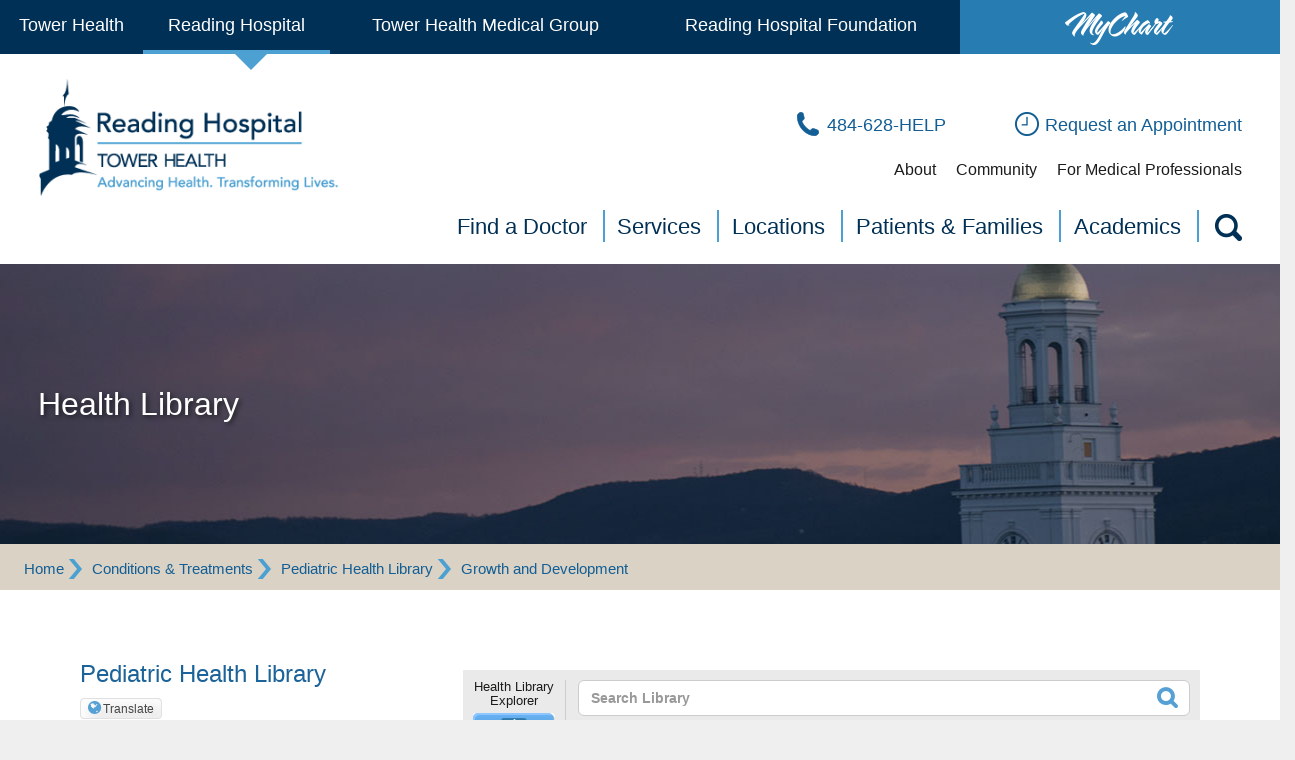

--- FILE ---
content_type: text/html; charset=UTF-8
request_url: http://healthlibrary.reading.towerhealth.org/Library/DiseasesConditions/Pediatric/Growth/90,P01612
body_size: 93381
content:



    <!DOCTYPE HTML PUBLIC "-//W3C//DTD HTML 4.01//EN" "http://www.w3.org/TR/html4/strict.dtd">


<html lang="en">
	<head><meta http-equiv="Content-Type" content="text/html;&#32;charset=UTF-8" /><meta http-equiv="X-UA-Compatible" content="IE=Edge" /><script type="text/javascript">window.NREUM||(NREUM={});NREUM.info = {"beacon":"bam.nr-data.net","errorBeacon":"bam.nr-data.net","licenseKey":"NRJS-60341a8e5ba764cea61","applicationID":"589669330","transactionName":"NlYAY0FQWhADVhINXw8cI2RjHlAGBFQTCERPUhFHSw==","queueTime":0,"applicationTime":791,"agent":"","atts":"","sslForHttp":"true"}</script><script type="text/javascript">(window.NREUM||(NREUM={})).init={privacy:{cookies_enabled:false},ajax:{deny_list:["bam.nr-data.net"]},feature_flags:["soft_nav"]};(window.NREUM||(NREUM={})).loader_config={xpid:"VgEOUldTABAFXFhUAQgEVVQ=",licenseKey:"NRJS-60341a8e5ba764cea61",applicationID:"589669330",browserID:"589669409"};window.NREUM||(NREUM={}),__nr_require=function(t,e,n){function r(n){if(!e[n]){var i=e[n]={exports:{}};t[n][0].call(i.exports,function(e){var i=t[n][1][e];return r(i||e)},i,i.exports)}return e[n].exports}if("function"==typeof __nr_require)return __nr_require;for(var i=0;i<n.length;i++)r(n[i]);return r}({1:[function(t,e,n){function r(t){try{s.console&&console.log(t)}catch(e){}}var i,o=t("ee"),a=t(27),s={};try{i=localStorage.getItem("__nr_flags").split(","),console&&"function"==typeof console.log&&(s.console=!0,i.indexOf("dev")!==-1&&(s.dev=!0),i.indexOf("nr_dev")!==-1&&(s.nrDev=!0))}catch(c){}s.nrDev&&o.on("internal-error",function(t){r(t.stack)}),s.dev&&o.on("fn-err",function(t,e,n){r(n.stack)}),s.dev&&(r("NR AGENT IN DEVELOPMENT MODE"),r("flags: "+a(s,function(t,e){return t}).join(", ")))},{}],2:[function(t,e,n){function r(t,e,n,r,s){try{p?p-=1:i(s||new UncaughtException(t,e,n),!0)}catch(f){try{o("ierr",[f,c.now(),!0])}catch(d){}}return"function"==typeof u&&u.apply(this,a(arguments))}function UncaughtException(t,e,n){this.message=t||"Uncaught error with no additional information",this.sourceURL=e,this.line=n}function i(t,e){var n=e?null:c.now();o("err",[t,n])}var o=t("handle"),a=t(28),s=t("ee"),c=t("loader"),f=t("gos"),u=window.onerror,d=!1,l="nr@seenError";if(!c.disabled){var p=0;c.features.err=!0,t(1),window.onerror=r;try{throw new Error}catch(h){"stack"in h&&(t(10),t(9),"addEventListener"in window&&t(6),c.xhrWrappable&&t(11),d=!0)}s.on("fn-start",function(t,e,n){d&&(p+=1)}),s.on("fn-err",function(t,e,n){d&&!n[l]&&(f(n,l,function(){return!0}),this.thrown=!0,i(n))}),s.on("fn-end",function(){d&&!this.thrown&&p>0&&(p-=1)}),s.on("internal-error",function(t){o("ierr",[t,c.now(),!0])})}},{}],3:[function(t,e,n){var r=t("loader");r.disabled||(r.features.ins=!0)},{}],4:[function(t,e,n){function r(){var t=new PerformanceObserver(function(t,e){var n=t.getEntries();s(v,[n])});try{t.observe({entryTypes:["resource"]})}catch(e){}}function i(t){if(s(v,[window.performance.getEntriesByType(w)]),window.performance["c"+l])try{window.performance[h](m,i,!1)}catch(t){}else try{window.performance[h]("webkit"+m,i,!1)}catch(t){}}function o(t){}if(window.performance&&window.performance.timing&&window.performance.getEntriesByType){var a=t("ee"),s=t("handle"),c=t(10),f=t(9),u=t(5),d=t(19),l="learResourceTimings",p="addEventListener",h="removeEventListener",m="resourcetimingbufferfull",v="bstResource",w="resource",g="-start",y="-end",x="fn"+g,b="fn"+y,E="bstTimer",R="pushState",S=t("loader");if(!S.disabled){S.features.stn=!0,t(8),"addEventListener"in window&&t(6);var O=NREUM.o.EV;a.on(x,function(t,e){var n=t[0];n instanceof O&&(this.bstStart=S.now())}),a.on(b,function(t,e){var n=t[0];n instanceof O&&s("bst",[n,e,this.bstStart,S.now()])}),c.on(x,function(t,e,n){this.bstStart=S.now(),this.bstType=n}),c.on(b,function(t,e){s(E,[e,this.bstStart,S.now(),this.bstType])}),f.on(x,function(){this.bstStart=S.now()}),f.on(b,function(t,e){s(E,[e,this.bstStart,S.now(),"requestAnimationFrame"])}),a.on(R+g,function(t){this.time=S.now(),this.startPath=location.pathname+location.hash}),a.on(R+y,function(t){s("bstHist",[location.pathname+location.hash,this.startPath,this.time])}),u()?(s(v,[window.performance.getEntriesByType("resource")]),r()):p in window.performance&&(window.performance["c"+l]?window.performance[p](m,i,d(!1)):window.performance[p]("webkit"+m,i,d(!1))),document[p]("scroll",o,d(!1)),document[p]("keypress",o,d(!1)),document[p]("click",o,d(!1))}}},{}],5:[function(t,e,n){e.exports=function(){return"PerformanceObserver"in window&&"function"==typeof window.PerformanceObserver}},{}],6:[function(t,e,n){function r(t){for(var e=t;e&&!e.hasOwnProperty(u);)e=Object.getPrototypeOf(e);e&&i(e)}function i(t){s.inPlace(t,[u,d],"-",o)}function o(t,e){return t[1]}var a=t("ee").get("events"),s=t("wrap-function")(a,!0),c=t("gos"),f=XMLHttpRequest,u="addEventListener",d="removeEventListener";e.exports=a,"getPrototypeOf"in Object?(r(document),r(window),r(f.prototype)):f.prototype.hasOwnProperty(u)&&(i(window),i(f.prototype)),a.on(u+"-start",function(t,e){var n=t[1];if(null!==n&&("function"==typeof n||"object"==typeof n)){var r=c(n,"nr@wrapped",function(){function t(){if("function"==typeof n.handleEvent)return n.handleEvent.apply(n,arguments)}var e={object:t,"function":n}[typeof n];return e?s(e,"fn-",null,e.name||"anonymous"):n});this.wrapped=t[1]=r}}),a.on(d+"-start",function(t){t[1]=this.wrapped||t[1]})},{}],7:[function(t,e,n){function r(t,e,n){var r=t[e];"function"==typeof r&&(t[e]=function(){var t=o(arguments),e={};i.emit(n+"before-start",[t],e);var a;e[m]&&e[m].dt&&(a=e[m].dt);var s=r.apply(this,t);return i.emit(n+"start",[t,a],s),s.then(function(t){return i.emit(n+"end",[null,t],s),t},function(t){throw i.emit(n+"end",[t],s),t})})}var i=t("ee").get("fetch"),o=t(28),a=t(27);e.exports=i;var s=window,c="fetch-",f=c+"body-",u=["arrayBuffer","blob","json","text","formData"],d=s.Request,l=s.Response,p=s.fetch,h="prototype",m="nr@context";d&&l&&p&&(a(u,function(t,e){r(d[h],e,f),r(l[h],e,f)}),r(s,"fetch",c),i.on(c+"end",function(t,e){var n=this;if(e){var r=e.headers.get("content-length");null!==r&&(n.rxSize=r),i.emit(c+"done",[null,e],n)}else i.emit(c+"done",[t],n)}))},{}],8:[function(t,e,n){var r=t("ee").get("history"),i=t("wrap-function")(r);e.exports=r;var o=window.history&&window.history.constructor&&window.history.constructor.prototype,a=window.history;o&&o.pushState&&o.replaceState&&(a=o),i.inPlace(a,["pushState","replaceState"],"-")},{}],9:[function(t,e,n){var r=t("ee").get("raf"),i=t("wrap-function")(r),o="equestAnimationFrame";e.exports=r,i.inPlace(window,["r"+o,"mozR"+o,"webkitR"+o,"msR"+o],"raf-"),r.on("raf-start",function(t){t[0]=i(t[0],"fn-")})},{}],10:[function(t,e,n){function r(t,e,n){t[0]=a(t[0],"fn-",null,n)}function i(t,e,n){this.method=n,this.timerDuration=isNaN(t[1])?0:+t[1],t[0]=a(t[0],"fn-",this,n)}var o=t("ee").get("timer"),a=t("wrap-function")(o),s="setTimeout",c="setInterval",f="clearTimeout",u="-start",d="-";e.exports=o,a.inPlace(window,[s,"setImmediate"],s+d),a.inPlace(window,[c],c+d),a.inPlace(window,[f,"clearImmediate"],f+d),o.on(c+u,r),o.on(s+u,i)},{}],11:[function(t,e,n){function r(t,e){d.inPlace(e,["onreadystatechange"],"fn-",s)}function i(){var t=this,e=u.context(t);t.readyState>3&&!e.resolved&&(e.resolved=!0,u.emit("xhr-resolved",[],t)),d.inPlace(t,y,"fn-",s)}function o(t){x.push(t),m&&(E?E.then(a):w?w(a):(R=-R,S.data=R))}function a(){for(var t=0;t<x.length;t++)r([],x[t]);x.length&&(x=[])}function s(t,e){return e}function c(t,e){for(var n in t)e[n]=t[n];return e}t(6);var f=t("ee"),u=f.get("xhr"),d=t("wrap-function")(u),l=t(19),p=NREUM.o,h=p.XHR,m=p.MO,v=p.PR,w=p.SI,g="readystatechange",y=["onload","onerror","onabort","onloadstart","onloadend","onprogress","ontimeout"],x=[];e.exports=u;var b=window.XMLHttpRequest=function(t){var e=new h(t);try{u.emit("new-xhr",[e],e),e.addEventListener(g,i,l(!1))}catch(n){try{u.emit("internal-error",[n])}catch(r){}}return e};if(c(h,b),b.prototype=h.prototype,d.inPlace(b.prototype,["open","send"],"-xhr-",s),u.on("send-xhr-start",function(t,e){r(t,e),o(e)}),u.on("open-xhr-start",r),m){var E=v&&v.resolve();if(!w&&!v){var R=1,S=document.createTextNode(R);new m(a).observe(S,{characterData:!0})}}else f.on("fn-end",function(t){t[0]&&t[0].type===g||a()})},{}],12:[function(t,e,n){function r(t){if(!s(t))return null;var e=window.NREUM;if(!e.loader_config)return null;var n=(e.loader_config.accountID||"").toString()||null,r=(e.loader_config.agentID||"").toString()||null,f=(e.loader_config.trustKey||"").toString()||null;if(!n||!r)return null;var h=p.generateSpanId(),m=p.generateTraceId(),v=Date.now(),w={spanId:h,traceId:m,timestamp:v};return(t.sameOrigin||c(t)&&l())&&(w.traceContextParentHeader=i(h,m),w.traceContextStateHeader=o(h,v,n,r,f)),(t.sameOrigin&&!u()||!t.sameOrigin&&c(t)&&d())&&(w.newrelicHeader=a(h,m,v,n,r,f)),w}function i(t,e){return"00-"+e+"-"+t+"-01"}function o(t,e,n,r,i){var o=0,a="",s=1,c="",f="";return i+"@nr="+o+"-"+s+"-"+n+"-"+r+"-"+t+"-"+a+"-"+c+"-"+f+"-"+e}function a(t,e,n,r,i,o){var a="btoa"in window&&"function"==typeof window.btoa;if(!a)return null;var s={v:[0,1],d:{ty:"Browser",ac:r,ap:i,id:t,tr:e,ti:n}};return o&&r!==o&&(s.d.tk=o),btoa(JSON.stringify(s))}function s(t){return f()&&c(t)}function c(t){var e=!1,n={};if("init"in NREUM&&"distributed_tracing"in NREUM.init&&(n=NREUM.init.distributed_tracing),t.sameOrigin)e=!0;else if(n.allowed_origins instanceof Array)for(var r=0;r<n.allowed_origins.length;r++){var i=h(n.allowed_origins[r]);if(t.hostname===i.hostname&&t.protocol===i.protocol&&t.port===i.port){e=!0;break}}return e}function f(){return"init"in NREUM&&"distributed_tracing"in NREUM.init&&!!NREUM.init.distributed_tracing.enabled}function u(){return"init"in NREUM&&"distributed_tracing"in NREUM.init&&!!NREUM.init.distributed_tracing.exclude_newrelic_header}function d(){return"init"in NREUM&&"distributed_tracing"in NREUM.init&&NREUM.init.distributed_tracing.cors_use_newrelic_header!==!1}function l(){return"init"in NREUM&&"distributed_tracing"in NREUM.init&&!!NREUM.init.distributed_tracing.cors_use_tracecontext_headers}var p=t(24),h=t(14);e.exports={generateTracePayload:r,shouldGenerateTrace:s}},{}],13:[function(t,e,n){function r(t){var e=this.params,n=this.metrics;if(!this.ended){this.ended=!0;for(var r=0;r<l;r++)t.removeEventListener(d[r],this.listener,!1);return e.protocol&&"data"===e.protocol?void g("Ajax/DataUrl/Excluded"):void(e.aborted||(n.duration=a.now()-this.startTime,this.loadCaptureCalled||4!==t.readyState?null==e.status&&(e.status=0):o(this,t),n.cbTime=this.cbTime,s("xhr",[e,n,this.startTime,this.endTime,"xhr"],this)))}}function i(t,e){var n=c(e),r=t.params;r.hostname=n.hostname,r.port=n.port,r.protocol=n.protocol,r.host=n.hostname+":"+n.port,r.pathname=n.pathname,t.parsedOrigin=n,t.sameOrigin=n.sameOrigin}function o(t,e){t.params.status=e.status;var n=v(e,t.lastSize);if(n&&(t.metrics.rxSize=n),t.sameOrigin){var r=e.getResponseHeader("X-NewRelic-App-Data");r&&(t.params.cat=r.split(", ").pop())}t.loadCaptureCalled=!0}var a=t("loader");if(a.xhrWrappable&&!a.disabled){var s=t("handle"),c=t(14),f=t(12).generateTracePayload,u=t("ee"),d=["load","error","abort","timeout"],l=d.length,p=t("id"),h=t(20),m=t(18),v=t(15),w=t(19),g=t(21).recordSupportability,y=NREUM.o.REQ,x=window.XMLHttpRequest;a.features.xhr=!0,t(11),t(7),u.on("new-xhr",function(t){var e=this;e.totalCbs=0,e.called=0,e.cbTime=0,e.end=r,e.ended=!1,e.xhrGuids={},e.lastSize=null,e.loadCaptureCalled=!1,e.params=this.params||{},e.metrics=this.metrics||{},t.addEventListener("load",function(n){o(e,t)},w(!1)),h&&(h>34||h<10)||t.addEventListener("progress",function(t){e.lastSize=t.loaded},w(!1))}),u.on("open-xhr-start",function(t){this.params={method:t[0]},i(this,t[1]),this.metrics={}}),u.on("open-xhr-end",function(t,e){"loader_config"in NREUM&&"xpid"in NREUM.loader_config&&this.sameOrigin&&e.setRequestHeader("X-NewRelic-ID",NREUM.loader_config.xpid);var n=f(this.parsedOrigin);if(n){var r=!1;n.newrelicHeader&&(e.setRequestHeader("newrelic",n.newrelicHeader),r=!0),n.traceContextParentHeader&&(e.setRequestHeader("traceparent",n.traceContextParentHeader),n.traceContextStateHeader&&e.setRequestHeader("tracestate",n.traceContextStateHeader),r=!0),r&&(this.dt=n)}}),u.on("send-xhr-start",function(t,e){var n=this.metrics,r=t[0],i=this;if(n&&r){var o=m(r);o&&(n.txSize=o)}this.startTime=a.now(),this.listener=function(t){try{"abort"!==t.type||i.loadCaptureCalled||(i.params.aborted=!0),("load"!==t.type||i.called===i.totalCbs&&(i.onloadCalled||"function"!=typeof e.onload))&&i.end(e)}catch(n){try{u.emit("internal-error",[n])}catch(r){}}};for(var s=0;s<l;s++)e.addEventListener(d[s],this.listener,w(!1))}),u.on("xhr-cb-time",function(t,e,n){this.cbTime+=t,e?this.onloadCalled=!0:this.called+=1,this.called!==this.totalCbs||!this.onloadCalled&&"function"==typeof n.onload||this.end(n)}),u.on("xhr-load-added",function(t,e){var n=""+p(t)+!!e;this.xhrGuids&&!this.xhrGuids[n]&&(this.xhrGuids[n]=!0,this.totalCbs+=1)}),u.on("xhr-load-removed",function(t,e){var n=""+p(t)+!!e;this.xhrGuids&&this.xhrGuids[n]&&(delete this.xhrGuids[n],this.totalCbs-=1)}),u.on("xhr-resolved",function(){this.endTime=a.now()}),u.on("addEventListener-end",function(t,e){e instanceof x&&"load"===t[0]&&u.emit("xhr-load-added",[t[1],t[2]],e)}),u.on("removeEventListener-end",function(t,e){e instanceof x&&"load"===t[0]&&u.emit("xhr-load-removed",[t[1],t[2]],e)}),u.on("fn-start",function(t,e,n){e instanceof x&&("onload"===n&&(this.onload=!0),("load"===(t[0]&&t[0].type)||this.onload)&&(this.xhrCbStart=a.now()))}),u.on("fn-end",function(t,e){this.xhrCbStart&&u.emit("xhr-cb-time",[a.now()-this.xhrCbStart,this.onload,e],e)}),u.on("fetch-before-start",function(t){function e(t,e){var n=!1;return e.newrelicHeader&&(t.set("newrelic",e.newrelicHeader),n=!0),e.traceContextParentHeader&&(t.set("traceparent",e.traceContextParentHeader),e.traceContextStateHeader&&t.set("tracestate",e.traceContextStateHeader),n=!0),n}var n,r=t[1]||{};"string"==typeof t[0]?n=t[0]:t[0]&&t[0].url?n=t[0].url:window.URL&&t[0]&&t[0]instanceof URL&&(n=t[0].href),n&&(this.parsedOrigin=c(n),this.sameOrigin=this.parsedOrigin.sameOrigin);var i=f(this.parsedOrigin);if(i&&(i.newrelicHeader||i.traceContextParentHeader))if("string"==typeof t[0]||window.URL&&t[0]&&t[0]instanceof URL){var o={};for(var a in r)o[a]=r[a];o.headers=new Headers(r.headers||{}),e(o.headers,i)&&(this.dt=i),t.length>1?t[1]=o:t.push(o)}else t[0]&&t[0].headers&&e(t[0].headers,i)&&(this.dt=i)}),u.on("fetch-start",function(t,e){this.params={},this.metrics={},this.startTime=a.now(),this.dt=e,t.length>=1&&(this.target=t[0]),t.length>=2&&(this.opts=t[1]);var n,r=this.opts||{},o=this.target;if("string"==typeof o?n=o:"object"==typeof o&&o instanceof y?n=o.url:window.URL&&"object"==typeof o&&o instanceof URL&&(n=o.href),i(this,n),"data"!==this.params.protocol){var s=(""+(o&&o instanceof y&&o.method||r.method||"GET")).toUpperCase();this.params.method=s,this.txSize=m(r.body)||0}}),u.on("fetch-done",function(t,e){if(this.endTime=a.now(),this.params||(this.params={}),"data"===this.params.protocol)return void g("Ajax/DataUrl/Excluded");this.params.status=e?e.status:0;var n;"string"==typeof this.rxSize&&this.rxSize.length>0&&(n=+this.rxSize);var r={txSize:this.txSize,rxSize:n,duration:a.now()-this.startTime};s("xhr",[this.params,r,this.startTime,this.endTime,"fetch"],this)})}},{}],14:[function(t,e,n){var r={};e.exports=function(t){if(t in r)return r[t];if(0===(t||"").indexOf("data:"))return{protocol:"data"};var e=document.createElement("a"),n=window.location,i={};e.href=t,i.port=e.port;var o=e.href.split("://");!i.port&&o[1]&&(i.port=o[1].split("/")[0].split("@").pop().split(":")[1]),i.port&&"0"!==i.port||(i.port="https"===o[0]?"443":"80"),i.hostname=e.hostname||n.hostname,i.pathname=e.pathname,i.protocol=o[0],"/"!==i.pathname.charAt(0)&&(i.pathname="/"+i.pathname);var a=!e.protocol||":"===e.protocol||e.protocol===n.protocol,s=e.hostname===document.domain&&e.port===n.port;return i.sameOrigin=a&&(!e.hostname||s),"/"===i.pathname&&(r[t]=i),i}},{}],15:[function(t,e,n){function r(t,e){var n=t.responseType;return"json"===n&&null!==e?e:"arraybuffer"===n||"blob"===n||"json"===n?i(t.response):"text"===n||""===n||void 0===n?i(t.responseText):void 0}var i=t(18);e.exports=r},{}],16:[function(t,e,n){function r(){}function i(t,e,n,r){return function(){return u.recordSupportability("API/"+e+"/called"),o(t+e,[f.now()].concat(s(arguments)),n?null:this,r),n?void 0:this}}var o=t("handle"),a=t(27),s=t(28),c=t("ee").get("tracer"),f=t("loader"),u=t(21),d=NREUM;"undefined"==typeof window.newrelic&&(newrelic=d);var l=["setPageViewName","setCustomAttribute","setErrorHandler","finished","addToTrace","inlineHit","addRelease"],p="api-",h=p+"ixn-";a(l,function(t,e){d[e]=i(p,e,!0,"api")}),d.addPageAction=i(p,"addPageAction",!0),d.setCurrentRouteName=i(p,"routeName",!0),e.exports=newrelic,d.interaction=function(){return(new r).get()};var m=r.prototype={createTracer:function(t,e){var n={},r=this,i="function"==typeof e;return o(h+"tracer",[f.now(),t,n],r),function(){if(c.emit((i?"":"no-")+"fn-start",[f.now(),r,i],n),i)try{return e.apply(this,arguments)}catch(t){throw c.emit("fn-err",[arguments,this,t],n),t}finally{c.emit("fn-end",[f.now()],n)}}}};a("actionText,setName,setAttribute,save,ignore,onEnd,getContext,end,get".split(","),function(t,e){m[e]=i(h,e)}),newrelic.noticeError=function(t,e){"string"==typeof t&&(t=new Error(t)),u.recordSupportability("API/noticeError/called"),o("err",[t,f.now(),!1,e])}},{}],17:[function(t,e,n){function r(t){if(NREUM.init){for(var e=NREUM.init,n=t.split("."),r=0;r<n.length-1;r++)if(e=e[n[r]],"object"!=typeof e)return;return e=e[n[n.length-1]]}}e.exports={getConfiguration:r}},{}],18:[function(t,e,n){e.exports=function(t){if("string"==typeof t&&t.length)return t.length;if("object"==typeof t){if("undefined"!=typeof ArrayBuffer&&t instanceof ArrayBuffer&&t.byteLength)return t.byteLength;if("undefined"!=typeof Blob&&t instanceof Blob&&t.size)return t.size;if(!("undefined"!=typeof FormData&&t instanceof FormData))try{return JSON.stringify(t).length}catch(e){return}}}},{}],19:[function(t,e,n){var r=!1;try{var i=Object.defineProperty({},"passive",{get:function(){r=!0}});window.addEventListener("testPassive",null,i),window.removeEventListener("testPassive",null,i)}catch(o){}e.exports=function(t){return r?{passive:!0,capture:!!t}:!!t}},{}],20:[function(t,e,n){var r=0,i=navigator.userAgent.match(/Firefox[\/\s](\d+\.\d+)/);i&&(r=+i[1]),e.exports=r},{}],21:[function(t,e,n){function r(t,e){var n=[a,t,{name:t},e];return o("storeMetric",n,null,"api"),n}function i(t,e){var n=[s,t,{name:t},e];return o("storeEventMetrics",n,null,"api"),n}var o=t("handle"),a="sm",s="cm";e.exports={constants:{SUPPORTABILITY_METRIC:a,CUSTOM_METRIC:s},recordSupportability:r,recordCustom:i}},{}],22:[function(t,e,n){function r(){return s.exists&&performance.now?Math.round(performance.now()):(o=Math.max((new Date).getTime(),o))-a}function i(){return o}var o=(new Date).getTime(),a=o,s=t(29);e.exports=r,e.exports.offset=a,e.exports.getLastTimestamp=i},{}],23:[function(t,e,n){function r(t,e){var n=t.getEntries();n.forEach(function(t){"first-paint"===t.name?p("timing",["fp",Math.floor(t.startTime)]):"first-contentful-paint"===t.name&&p("timing",["fcp",Math.floor(t.startTime)])})}function i(t,e){var n=t.getEntries();if(n.length>0){var r=n[n.length-1];if(f&&f<r.startTime)return;var i=[r],o=a({});o&&i.push(o),p("lcp",i)}}function o(t){t.getEntries().forEach(function(t){t.hadRecentInput||p("cls",[t])})}function a(t){var e=navigator.connection||navigator.mozConnection||navigator.webkitConnection;if(e)return e.type&&(t["net-type"]=e.type),e.effectiveType&&(t["net-etype"]=e.effectiveType),e.rtt&&(t["net-rtt"]=e.rtt),e.downlink&&(t["net-dlink"]=e.downlink),t}function s(t){if(t instanceof w&&!y){var e=Math.round(t.timeStamp),n={type:t.type};a(n),e<=h.now()?n.fid=h.now()-e:e>h.offset&&e<=Date.now()?(e-=h.offset,n.fid=h.now()-e):e=h.now(),y=!0,p("timing",["fi",e,n])}}function c(t){"hidden"===t&&(f=h.now(),p("pageHide",[f]))}if(!("init"in NREUM&&"page_view_timing"in NREUM.init&&"enabled"in NREUM.init.page_view_timing&&NREUM.init.page_view_timing.enabled===!1)){var f,u,d,l,p=t("handle"),h=t("loader"),m=t(26),v=t(19),w=NREUM.o.EV;if("PerformanceObserver"in window&&"function"==typeof window.PerformanceObserver){u=new PerformanceObserver(r);try{u.observe({entryTypes:["paint"]})}catch(g){}d=new PerformanceObserver(i);try{d.observe({entryTypes:["largest-contentful-paint"]})}catch(g){}l=new PerformanceObserver(o);try{l.observe({type:"layout-shift",buffered:!0})}catch(g){}}if("addEventListener"in document){var y=!1,x=["click","keydown","mousedown","pointerdown","touchstart"];x.forEach(function(t){document.addEventListener(t,s,v(!1))})}m(c)}},{}],24:[function(t,e,n){function r(){function t(){return e?15&e[n++]:16*Math.random()|0}var e=null,n=0,r=window.crypto||window.msCrypto;r&&r.getRandomValues&&(e=r.getRandomValues(new Uint8Array(31)));for(var i,o="xxxxxxxx-xxxx-4xxx-yxxx-xxxxxxxxxxxx",a="",s=0;s<o.length;s++)i=o[s],"x"===i?a+=t().toString(16):"y"===i?(i=3&t()|8,a+=i.toString(16)):a+=i;return a}function i(){return a(16)}function o(){return a(32)}function a(t){function e(){return n?15&n[r++]:16*Math.random()|0}var n=null,r=0,i=window.crypto||window.msCrypto;i&&i.getRandomValues&&Uint8Array&&(n=i.getRandomValues(new Uint8Array(t)));for(var o=[],a=0;a<t;a++)o.push(e().toString(16));return o.join("")}e.exports={generateUuid:r,generateSpanId:i,generateTraceId:o}},{}],25:[function(t,e,n){function r(t,e){if(!i)return!1;if(t!==i)return!1;if(!e)return!0;if(!o)return!1;for(var n=o.split("."),r=e.split("."),a=0;a<r.length;a++)if(r[a]!==n[a])return!1;return!0}var i=null,o=null,a=/Version\/(\S+)\s+Safari/;if(navigator.userAgent){var s=navigator.userAgent,c=s.match(a);c&&s.indexOf("Chrome")===-1&&s.indexOf("Chromium")===-1&&(i="Safari",o=c[1])}e.exports={agent:i,version:o,match:r}},{}],26:[function(t,e,n){function r(t){function e(){t(s&&document[s]?document[s]:document[o]?"hidden":"visible")}"addEventListener"in document&&a&&document.addEventListener(a,e,i(!1))}var i=t(19);e.exports=r;var o,a,s;"undefined"!=typeof document.hidden?(o="hidden",a="visibilitychange",s="visibilityState"):"undefined"!=typeof document.msHidden?(o="msHidden",a="msvisibilitychange"):"undefined"!=typeof document.webkitHidden&&(o="webkitHidden",a="webkitvisibilitychange",s="webkitVisibilityState")},{}],27:[function(t,e,n){function r(t,e){var n=[],r="",o=0;for(r in t)i.call(t,r)&&(n[o]=e(r,t[r]),o+=1);return n}var i=Object.prototype.hasOwnProperty;e.exports=r},{}],28:[function(t,e,n){function r(t,e,n){e||(e=0),"undefined"==typeof n&&(n=t?t.length:0);for(var r=-1,i=n-e||0,o=Array(i<0?0:i);++r<i;)o[r]=t[e+r];return o}e.exports=r},{}],29:[function(t,e,n){e.exports={exists:"undefined"!=typeof window.performance&&window.performance.timing&&"undefined"!=typeof window.performance.timing.navigationStart}},{}],ee:[function(t,e,n){function r(){}function i(t){function e(t){return t&&t instanceof r?t:t?f(t,c,a):a()}function n(n,r,i,o,a){if(a!==!1&&(a=!0),!p.aborted||o){t&&a&&t(n,r,i);for(var s=e(i),c=m(n),f=c.length,u=0;u<f;u++)c[u].apply(s,r);var l=d[y[n]];return l&&l.push([x,n,r,s]),s}}function o(t,e){g[t]=m(t).concat(e)}function h(t,e){var n=g[t];if(n)for(var r=0;r<n.length;r++)n[r]===e&&n.splice(r,1)}function m(t){return g[t]||[]}function v(t){return l[t]=l[t]||i(n)}function w(t,e){p.aborted||u(t,function(t,n){e=e||"feature",y[n]=e,e in d||(d[e]=[])})}var g={},y={},x={on:o,addEventListener:o,removeEventListener:h,emit:n,get:v,listeners:m,context:e,buffer:w,abort:s,aborted:!1};return x}function o(t){return f(t,c,a)}function a(){return new r}function s(){(d.api||d.feature)&&(p.aborted=!0,d=p.backlog={})}var c="nr@context",f=t("gos"),u=t(27),d={},l={},p=e.exports=i();e.exports.getOrSetContext=o,p.backlog=d},{}],gos:[function(t,e,n){function r(t,e,n){if(i.call(t,e))return t[e];var r=n();if(Object.defineProperty&&Object.keys)try{return Object.defineProperty(t,e,{value:r,writable:!0,enumerable:!1}),r}catch(o){}return t[e]=r,r}var i=Object.prototype.hasOwnProperty;e.exports=r},{}],handle:[function(t,e,n){function r(t,e,n,r){i.buffer([t],r),i.emit(t,e,n)}var i=t("ee").get("handle");e.exports=r,r.ee=i},{}],id:[function(t,e,n){function r(t){var e=typeof t;return!t||"object"!==e&&"function"!==e?-1:t===window?0:a(t,o,function(){return i++})}var i=1,o="nr@id",a=t("gos");e.exports=r},{}],loader:[function(t,e,n){function r(){if(!O++){var t=S.info=NREUM.info,e=m.getElementsByTagName("script")[0];if(setTimeout(f.abort,3e4),!(t&&t.licenseKey&&t.applicationID&&e))return f.abort();c(E,function(e,n){t[e]||(t[e]=n)});var n=a();s("mark",["onload",n+S.offset],null,"api"),s("timing",["load",n]);var r=m.createElement("script");0===t.agent.indexOf("http://")||0===t.agent.indexOf("https://")?r.src=t.agent:r.src=p+"://"+t.agent,e.parentNode.insertBefore(r,e)}}function i(){"complete"===m.readyState&&o()}function o(){s("mark",["domContent",a()+S.offset],null,"api")}var a=t(22),s=t("handle"),c=t(27),f=t("ee"),u=t(25),d=t(17),l=t(19),p=d.getConfiguration("ssl")===!1?"http":"https",h=window,m=h.document,v="addEventListener",w="attachEvent",g=h.XMLHttpRequest,y=g&&g.prototype,x=!1;NREUM.o={ST:setTimeout,SI:h.setImmediate,CT:clearTimeout,XHR:g,REQ:h.Request,EV:h.Event,PR:h.Promise,MO:h.MutationObserver};var b=""+location,E={beacon:"bam.nr-data.net",errorBeacon:"bam.nr-data.net",agent:"js-agent.newrelic.com/nr-1216.min.js"},R=g&&y&&y[v]&&!/CriOS/.test(navigator.userAgent),S=e.exports={offset:a.getLastTimestamp(),now:a,origin:b,features:{},xhrWrappable:R,userAgent:u,disabled:x};if(!x){t(16),t(23),m[v]?(m[v]("DOMContentLoaded",o,l(!1)),h[v]("load",r,l(!1))):(m[w]("onreadystatechange",i),h[w]("onload",r)),s("mark",["firstbyte",a.getLastTimestamp()],null,"api");var O=0}},{}],"wrap-function":[function(t,e,n){function r(t,e){function n(e,n,r,c,f){function nrWrapper(){var o,a,u,l;try{a=this,o=d(arguments),u="function"==typeof r?r(o,a):r||{}}catch(p){i([p,"",[o,a,c],u],t)}s(n+"start",[o,a,c],u,f);try{return l=e.apply(a,o)}catch(h){throw s(n+"err",[o,a,h],u,f),h}finally{s(n+"end",[o,a,l],u,f)}}return a(e)?e:(n||(n=""),nrWrapper[l]=e,o(e,nrWrapper,t),nrWrapper)}function r(t,e,r,i,o){r||(r="");var s,c,f,u="-"===r.charAt(0);for(f=0;f<e.length;f++)c=e[f],s=t[c],a(s)||(t[c]=n(s,u?c+r:r,i,c,o))}function s(n,r,o,a){if(!h||e){var s=h;h=!0;try{t.emit(n,r,o,e,a)}catch(c){i([c,n,r,o],t)}h=s}}return t||(t=u),n.inPlace=r,n.flag=l,n}function i(t,e){e||(e=u);try{e.emit("internal-error",t)}catch(n){}}function o(t,e,n){if(Object.defineProperty&&Object.keys)try{var r=Object.keys(t);return r.forEach(function(n){Object.defineProperty(e,n,{get:function(){return t[n]},set:function(e){return t[n]=e,e}})}),e}catch(o){i([o],n)}for(var a in t)p.call(t,a)&&(e[a]=t[a]);return e}function a(t){return!(t&&t instanceof Function&&t.apply&&!t[l])}function s(t,e){var n=e(t);return n[l]=t,o(t,n,u),n}function c(t,e,n){var r=t[e];t[e]=s(r,n)}function f(){for(var t=arguments.length,e=new Array(t),n=0;n<t;++n)e[n]=arguments[n];return e}var u=t("ee"),d=t(28),l="nr@original",p=Object.prototype.hasOwnProperty,h=!1;e.exports=r,e.exports.wrapFunction=s,e.exports.wrapInPlace=c,e.exports.argsToArray=f},{}]},{},["loader",2,13,4,3]);</script>
		    <meta name="keywords" content="Adolescent Medicine,Adolescent Medicine" />
		
            <meta property="og:title" content="Home Page - Adolescent Medicine" />
		<meta property="og:url" content="http://healthlibrary.reading.towerhealth.org/Library/DiseasesConditions/Pediatric/Growth/90,P01612" />
		    <meta name="description" content="Detailed information on adolescent medicine, including growth and development, cognitive development, relationship development, health and injury problems, and safety" />
            <meta property="og:description" content="Detailed information on adolescent medicine, including growth and development, cognitive development, relationship development, health and injury problems, and safety" />
		
                    <script type="text/javascript" src="//ajax.googleapis.com/ajax/libs/jquery/2.2.0/jquery.min.js" ></script>
                
                    <script type="text/javascript" src="//ajax.googleapis.com/ajax/libs/jqueryui/1.8.23/jquery-ui.min.js" ></script>
                
                    <script type="text/javascript" src="//cdnjs.cloudflare.com/ajax/libs/jquery-migrate/1.3.0/jquery-migrate.min.js" ></script>
                
                    <script type="text/javascript" src="/scripts/PromptBox.js" ></script>
                
                    <script type="text/javascript" src="/global.js" ></script>
                
                    <script type="text/javascript" src="/scripts/preLoadjs-0.2.0.min.js" ></script>
                
                    <script type="text/javascript" src="/tooltip.js" ></script>
                
                    <script type="text/javascript" src="//maxcdn.bootstrapcdn.com/bootstrap/3.3.6/js/bootstrap.min.js" ></script>
                
                    <script type="text/javascript" src="/Responsive.js" ></script>
                
                    <script type="text/javascript" src="/trackOutboundLink.js" ></script>
                
                    <script type="text/javascript" src="/OneTrust.js" ></script>
                
        <script type="text/plain" class="optanon-category-C0004">
            
        </script>

        
		        <link rel="stylesheet" type="text/css" someAttr="test" href="/Library/DiseasesConditions/Pediatric/Growth/Area0.css" />
		    
		        <link rel="stylesheet" type="text/css" someAttr="test" href="/Library/DiseasesConditions/Pediatric/Growth/Area1.css" />
		    
							<meta name="viewport" content="width=device-width, initial-scale=1">
              <script src="swBootstrapStyles.js" type="text/javascript"></script>
							<script src="contentIcons.js" type="text/javascript"></script>
							<script type="text/javascript" src="jquery.bxslider.js"></script>
              <script src="jquery-accessibleMegaMenu.js"></script>
							<link href="//maxcdn.bootstrapcdn.com/font-awesome/4.6.3/css/font-awesome.min.css" rel="stylesheet" />
							<!--<script src="customGTM.js" type="text/javascript"></script>-->              
							<script src="custom.js" type="text/javascript"></script>
							<script src="reading-health.js" type="text/javascript"></script>
              <!-- HTML5 shim and Respond.js for IE8 support of HTML5 elements and media queries -->
              <!-- WARNING: Respond.js doesn't work if you view the page via file:// -->
              <!--[if lt IE 9]>
                <script src="https://oss.maxcdn.com/html5shiv/3.7.2/html5shiv.min.js"></script>
                <script src="https://oss.maxcdn.com/respond/1.4.2/respond.min.js"></script>
						<link rel="stylesheet" href="ie.style.css" />
						<script src="html5shiv-printshiv.min.js"></script>
              <![endif]-->			  
						<link rel="stylesheet" href="ClientStyles.style.css" />
						<link href="//fonts.googleapis.com/css?family=Ubuntu:300,400,300italic,400italic" rel="stylesheet" type="text/css" />
						    <!-- Favicons -->
							<link rel="apple-touch-icon" sizes="180x180" href="/favicons/apple-touch-icon.png">
							<link rel="icon" type="image/png" href="/favicons/favicon-32x32.png" sizes="32x32">
							<link rel="icon" type="image/png" href="/favicons/favicon-16x16.png" sizes="16x16">
							<link type="text/css" rel="stylesheet" href="//fast.fonts.net/cssapi/09bd7b0a-ba61-4d7a-afe9-11d675db8e8a.css">
						<title>
	Home Page - Adolescent Medicine
</title></head>
	
		<body id="ICP">           
            
		    <form name="Form1" method="post" action="./90,P01612" id="Form1">
<div>
<input type="hidden" name="__VIEWSTATE" id="__VIEWSTATE" value="/ctFTmYsYLWUZzR05LIf6lsq5IR4REz/5HYFqrjc+Xh9vFtYV2+zGQYAZZLhEU7xcMaph1vdFwvoLqiFkNtF8pq+RDSStzmTXh3QhSNAZwRJ32X06/M8TxpLBBs5XmN4d3ynpCVhHxAG9RHVqEn5KgP1tT/DhtMceim3Z5kFIsQjJV/Z" />
</div>


<script src="/Scripts/Autocomplete.js" type="text/javascript"></script>
<div>

	<input type="hidden" name="__VIEWSTATEGENERATOR" id="__VIEWSTATEGENERATOR" value="CA0B0334" />
	<input type="hidden" name="__VIEWSTATEENCRYPTED" id="__VIEWSTATEENCRYPTED" value="" />
</div><header id="Header" class="ClearFix">
	<div id="Top" class="Hide"></div>
	<a href="#Content" class="SkipTo" tabindex="0">Skip to Content</a>
	<div class="TopBar">
        <div class="HeaderButtons ClearFix">
            <button class="MenuButton" title="Menu" tabindex="0"><img src="/imgs/icons/menu.png" alt="Menu" /><span aria-hidden="true">Menu</span></button>
            <button class="SearchButton" title="Search" tabindex="0"><img src="/imgs/icons/search-icon.png" alt="Search" /><span aria-hidden="true">Search</span></button>
            <button class="CallButton" title="Call" tabindex="0"><img src="/imgs/icons/phone.png" alt="Call" /><span aria-hidden="true">Call</span></button>
        </div><!-- .HeaderButtons -->
	</div>
	<div class="HeaderInner">
		<!-- PhoneNumber Lightbox -->
		<div class="CallLightbox">
			<div class="NavContent">
				<div class="ClearFix cmspanel" id="PanelTemplatesReadingHealthMobilePhoneNumber">
					<div class="Dec1">
						<div class="Dec2">
							<div class="ClearFix BasicPanel">
								<div class="ClearFix cmsPanelContent">
                                    <p class="Phone">Referral Line: <a href="tel:484-628-4357" tabindex="0">484-628-HELP</a></p>
                                    <p class="Phone">Reading Hospital: <a href="tel:484-628-8000" tabindex="0">484-628-8000</a></p>
                                    <p class="Phone">Toll Free: <a href="tel:1-866-988-4377" tabindex="0">1-866-988-4377</a></p>
								</div>
							</div>
						</div>
					</div>
				</div>
			</div>
		</div>
		<div class="SearchLightbox" role="alertdialog">
            <div class="NavContent" role="search">

				<div id="Search">
					<input type="hidden" name="navigationNode" value="/1/3/" tabindex="0" />
					<label class="Hide" for="SearchInput">Search Site</label>
					<input maxlength="128" id="SearchInput" name="term" type="text" value="Search Site" onfocus="javascript:if(this.value=='Search Site') {this.value='';}" onblur="javascript:if (this.value=='') {this.value='Search Site';}" tabindex="0" />
					<input id="clientSearchSubmit" class="Button" type="submit" value="Search" tabindex="0" />
				</div>


			</div>
		</div>
		<!-- Menu Lightbox -->
		<div class="MenuLightbox ClearFix">
			<div class="NavContent">
				<div class="ClearFix cmspanel" id="PanelTemplatesReadingHealthMobileNavHeader">
					<div class="Dec1">
						<div class="Dec2">
							<div class="ClearFix BasicPanel">
								<div class="ClearFix cmsPanelContent">
									<p class="Heading">Reading Health System Menu</p>
								</div>
							</div>
						</div>
					</div>
				</div>
                <nav id="MainNavWrap" role="navigation">
                    <div id="MainNav" class="ClearFix">

                        <h2 class="Hide">
                            Main Navigation
                        </h2>

                        <ul>


                            <li class="First"><a href="http://reading.towerhealth.org/find-doctor/"><span>Find a Doctor</span></a></li>


                            <li><a href="http://reading.towerhealth.org/services/"><span>Services</span></a></li>


                            <li><a href="http://reading.towerhealth.org/locations/"><span>Locations</span></a></li>


                            <li><a href="http://reading.towerhealth.org/patients-families/"><span>Patients &amp; Families</span></a></li>


                            <li class="Last"><a href="http://reading.towerhealth.org/academics/"><span>Academics</span></a></li>


                        </ul>

                    </div>
                </nav>
                <nav id="SecondaryNavWrap" role="navigation">
                    <div class="ClearFix cmspanel" id="PanelTemplatesReadingHealthSecondaryNav">
						<div class="Dec1">
							<div class="Dec2">
								<div class="ClearFix BasicPanel">
									<div class="ClearFix cmsPanelContent">
                                        <ul>
                                            <li><a href="http://reading.towerhealth.org/about-us/">About</a></li>
                                            <li><a href="http://reading.towerhealth.org/community/">Community</a></li>
                                            <li><a href="http://reading.towerhealth.org/medical-professionals/">For Medical Professionals</a></li>
                                        </ul>
									</div>
								</div>
							</div>
						</div>
					</div>
                </nav>
                <nav id="SystemNavWrap">
                    <div class="ClearFix cmspanel" id="PanelTemplatesReadingHealthSystemNavigation">
						<div class="Dec1">
							<div class="Dec2">
								<div class="ClearFix BasicPanel">
									<div class="ClearFix cmsPanelContent">
										<ul>
                                            <li><a href="https://www.towerhealth.org">Tower Health</a></li>
                                            <li class="Active"><a href="http://reading.towerhealth.org/">Reading Hospital</a></li>
                                            <li><a href="https://www.towerhealth.org/physician-network/">Tower Health Medical Group</a></li>
                                            <li><a href="http://www.readinghospitalfoundation.org">Reading Hospital Foundation</a></li>
                                            <li class="MyChartLink"><a href="https://mychart.readinghealth.org/mychart/"><img alt="MyChart" src="/imgs/icons/myChart.png" /></a></li>
                                        </ul>
									</div>
								</div>
							</div>
						</div>
					</div>
				</nav>
            </div>
            <div class="PrettyLinks">
                <div class="ClearFix cmspanel" id="PanelTemplatesReadingHealthHeaderLinksMiddle">
                    <div class="Dec1">
                        <div class="Dec2">
                            <div class="ClearFix BasicPanel">
                                <div class="ClearFix cmsPanelContent">
                                    <p class="Phone"><a href="tel:484-628-4357"><span>484-628-HELP</span></a></p>
                                    <p class="Appointment"><a href="http://reading.towerhealth.org/request-appointment-form/" target="_blank"><span>Request an Appointment</span></a></p>
                                </div>
                            </div>
                        </div>
                    </div>
                </div>
            </div>
		</div>
		<div class="Underlay"></div>
		<div id="Logo">
			<div class="ClearFix cmspanel" id="PanelTemplatesReadingHealthLogo">
				<div class="Dec1">
					<div class="Dec2">
						<div class="ClearFix BasicPanel">
							<div class="ClearFix cmsPanelContent">
								<p>
									<a href="http://reading.towerhealth.org/" tabindex="0">
										<img alt="Reading Health System. Advancing Health. Transforming Lives." src="/imgs/reading-hospital-logo.gif" />
									</a>
								</p>
							</div>
						</div>
					</div>
				</div>
			</div>
		</div>
	</div>
	<!-- End HeaderInner -->
</header>
<div id="StickyNavWrap"><div id="StickyNav"></div></div>
<div id="InteriorBanner">
	<div id="InteriorBannerInner">
		<p>Health Library</p>
	</div>
</div>
<div class="print-logo"><img alt="Reading Health System. Advancing Health. Transforming Lives." src="/imgs/reading-hospital-logo.gif" /></div>
<div id="swContainer">
    <div class="row">
        <!-- breadcrumbs -->
		<div id="BreadcrumbWrap">
			<div id="BreadcrumbInner">
				
<div class="BreadCrumbs">
	
			<a href="/">Home</a>
		
			<span class="separator"></span>
		
			<a href="/Library/DiseasesConditions/">Conditions &amp; Treatments</a>
		
			<span class="separator"></span>
		
			<a href="/Library/DiseasesConditions/Pediatric/">Pediatric Health Library</a>
		
			<span class="separator"></span>
		
			<a href="/Library/DiseasesConditions/Pediatric/Growth/">Growth and Development</a>
		
</div>
			</div>
		</div>
    </div>
    <div id="skipLink"><a href="#mainContent" tabindex="0">Skip to main content</a></div>
    <div class="globalBanner">
</div>
    <div class="container">
		<div id="siteContent">
			<div id="contentBody">
                
                <div class="row" id="contentBodyHeader">
                    <!-- content header/social/translate -->
                    <div class="col-xs-12 col-sm-12 col-md-4">
                        <h1 class="contentHeader">Pediatric Health Library</h1>

                        <div class="socialTranslate clearfix">
                            <div class="translateWrap">
                                
<div id="lang_select_wrap">
                
  <nav data-kswid="translateMenuMainButton" role="navigation" title="Translate" class="megamenu">
                    
                    <ul>
                    <li>
        <h2>
          <a id="lang_select" href="#" title="Translate Options">Translate</a>
        </h2>
        <div>
          <ul>
            <li data-kswid="translateMenuSpanishButton">
              <h2>
                <a href="/Spanish/">Spanish Content</a>
              </h2>
                        <ul>
                <li>
                  <a href="/Spanish/DiseasesConditions/" data-kswid="translateMenuSpanishSubLink">Enfermedades y afecciones</a>
                </li>
                <li>
                  <a href="/Spanish/TestsProcedures/" data-kswid="translateMenuSpanishSubLink">Cirugías y procedimientos</a>
                </li>
                <li>
                  <a href="/Spanish/DrugReference/" data-kswid="translateMenuSpanishSubLink">Medicamentos</a>
                </li>
                <li>
                  <a href="/Spanish/Resources/" data-kswid="translateMenuSpanishSubLink">Recursos en Internet</a>
                </li>
				<li>
					<a href="/Spanish/VideoLibrary/" data-kswid="translateMenuSpanishSubLink">Videoteca</a>
				</li>
                <li>
                  <a href="/Spanish/InteractiveTools/SymptomChecker/" data-kswid="translateMenuSpanishSubLink">Verificador de Síntomas</a>
                </li>
                        </ul>
                    </li>
            <li class="langselectoption" id="langoption_all" data-kswid="translateMenuGoogleButton">
              <div id="google_translate_element" title="Google Translate - Select Language"></div>
            </li>
                </ul>

				</div>
      </li>
    </ul>
  </nav>
</div>
<script src="/Scripts/TranslateGoogle.js" type="text/javascript"></script>
                            </div>
                            <div class="spanishLink">
                                <div id="spanishLinkWrap">
                                    <a href="/Spanish/">Spanish Content</a>
                                </div>
                            </div>
                        </div>
                    </div>
                    <!-- search -->
                    <div class="col-xs-12 col-sm-12 col-md-8">
		            <div id="searchControlMainWrap">
			            <div id="HealthLibraryButtonContainer">
				            <div id="HealthLibraryButton" data-kswid="healthLibraryToggle">
					            <div class="text">Health Library Explorer</div>
                                    <div tabindex="0" class="button" role="button" aria-label="Navigation Toggle" title="Health Library Explorer Toggle"></div>
				            </div>
			            </div>
			            <div id="searchControlInnerWrap">
				            
<script language="javascript" type="text/javascript">
    function Global_ctl05DoSearch() {
        if (typeof encodeURIComponent != "function") {
            alert('Your web browser does not support this function. Please upgrade to the latest version of your current browser.');
            return;
        }

        var searchPhrase = $("#Global_ctl05QuickSearch").promptBox("getValue");
        if (searchPhrase.length == 0) {
            alert('You must enter a search phrase.');
            return;
        }

        searchPhrase = global.cleanInputString(searchPhrase, " ");

        document.location.href = '/Search/SearchResults.pg?SearchPhrase=' + encodeURIComponent(searchPhrase) + '&SearchType=text&SearchOperator=And';
    }

    function Global_ctl05KeyCheck(e) {
        if ((window.event && e.keyCode == 13) || (e.which && e.which == 13)) {
            Global_ctl05DoSearch();
            return false;
        }

        return true;
    }

    $(function () {
        $("#Global_ctl05QuickSearch").promptBox(
            "init",
            { promptText: 'Search Library' });
    });

</script>
<div class="SearchBoxWrap" role="search">
    <div class="SearchBox">
        <label for="Global_ctl05QuickSearch" class="sr-only">Search Library:</label>
        <input type="text" id="Global_ctl05QuickSearch" name="Global_ctl05QuickSearch" maxlength="200" onkeypress="return Global_ctl05KeyCheck(event)" data-kswid="searchText" class="form-control" tabindex="0"/>
        <a title="Submit Library Search" class="go" role="button" aria-label="Submit Library Search" href="javascript:Global_ctl05DoSearch();" data-kswid="searchButton"><span class="sr-only">Go</span></a>
    </div>
</div>
                                <label for="AlphabeticalLinks" class="azLabel">Browse A-Z Listings:</label>
					        
<span class="AlphabeticalLinks">
    <a href="/Library/Encyclopedia?Letter=a" data-kswid="searchLetter">A</a>
    <a href="/Library/Encyclopedia?Letter=b" data-kswid="searchLetter">B</a>
    <a href="/Library/Encyclopedia?Letter=c" data-kswid="searchLetter">C</a>
    <a href="/Library/Encyclopedia?Letter=d" data-kswid="searchLetter">D</a>
    <a href="/Library/Encyclopedia?Letter=e" data-kswid="searchLetter">E</a>
    <a href="/Library/Encyclopedia?Letter=f" data-kswid="searchLetter">F</a>
    <a href="/Library/Encyclopedia?Letter=g" data-kswid="searchLetter">G</a>
    <a href="/Library/Encyclopedia?Letter=h" data-kswid="searchLetter">H</a>
    <a href="/Library/Encyclopedia?Letter=i" data-kswid="searchLetter">I</a>
    <a href="/Library/Encyclopedia?Letter=j" data-kswid="searchLetter">J</a>
    <a href="/Library/Encyclopedia?Letter=k" data-kswid="searchLetter">K</a>
    <a href="/Library/Encyclopedia?Letter=l" data-kswid="searchLetter">L</a>
    <a href="/Library/Encyclopedia?Letter=m" data-kswid="searchLetter">M</a>
    <a href="/Library/Encyclopedia?Letter=n" data-kswid="searchLetter">N</a>
    <a href="/Library/Encyclopedia?Letter=o" data-kswid="searchLetter">O</a>
    <a href="/Library/Encyclopedia?Letter=p" data-kswid="searchLetter">P</a>
    <a href="/Library/Encyclopedia?Letter=q" data-kswid="searchLetter">Q</a>
    <a href="/Library/Encyclopedia?Letter=r" data-kswid="searchLetter">R</a>
    <a href="/Library/Encyclopedia?Letter=s" data-kswid="searchLetter">S</a>
    <a href="/Library/Encyclopedia?Letter=t" data-kswid="searchLetter">T</a>
    <a href="/Library/Encyclopedia?Letter=u" data-kswid="searchLetter">U</a>
    <a href="/Library/Encyclopedia?Letter=v" data-kswid="searchLetter">V</a>
    <a href="/Library/Encyclopedia?Letter=w" data-kswid="searchLetter">W</a>
    <a href="/Library/Encyclopedia?Letter=x" data-kswid="searchLetter">X</a>
    <a href="/Library/Encyclopedia?Letter=y" data-kswid="searchLetter">Y</a>
    <a href="/Library/Encyclopedia?Letter=z" data-kswid="searchLetter">Z</a>
</span>
							<span>
                                    <a class="searchBoxAlphabeticalButton" tabindex="0">A-Z Listings</a>
							</span>
			            </div>
		            </div>
					<div class="AlphabeticalLinksContainer clearfix"></div>
                        
                    </div>
                    </div>
                <div class="row">
                    <div class="col-xs-12">
                        <!-- navigation -->
                        <div id="HealthLibraryMenuContainer" aria-label="Health Library Menu">
					<div class="HealthLibraryMenuSmallContainer"></div>
					<div class="HealthLibraryMenuFullContainer">
                                <nav class="megamenu">
						<ul id="HealthLibraryMenu">
	<li><a href="/Library/DiseasesConditions/">Conditions & Treatments</a><ul>
		<li><a href="/Library/DiseasesConditions/Adult/">Adult Health Library</a><ul>
			<li><a href="/Library/DiseasesConditions/Adult/Allergy/">Allergy and Asthma</a></li><li><a href="/Library/DiseasesConditions/Adult/Arthritis/">Arthritis and Other Rheumatic Diseases</a></li><li><a href="/Library/DiseasesConditions/Adult/Bone/">Bone Disorders</a></li><li><a href="/Library/DiseasesConditions/Adult/Breast/">Breast Health</a></li><li><a href="/Library/DiseasesConditions/Adult/Cardiovascular/">Cardiovascular Diseases</a></li><li><a href="/Library/DiseasesConditions/Adult/CompAltMed/">Complementary and Alternative Medicine</a></li><li><a href="/Library/DiseasesConditions/Adult/Dermatology/">Dermatology</a></li><li><a href="/Library/DiseasesConditions/Adult/Diabetes/">Diabetes</a></li><li><a href="/Library/DiseasesConditions/Adult/Digestive/">Digestive Disorders</a></li><li><a href="/Library/DiseasesConditions/Adult/Endocrinology/">Endocrinology</a></li><li><a href="/Library/DiseasesConditions/Adult/Environmental/">Environmental Medicine</a></li><li><a href="/Library/DiseasesConditions/Adult/EyeCare/">Eye Care</a></li><li><a href="/Library/DiseasesConditions/Adult/Gynecological/">Gynecological Health</a></li><li><a href="/Library/DiseasesConditions/Adult/Hematology/">Hematology and Blood Disorders</a></li><li><a href="/Library/DiseasesConditions/Adult/HomeHealth/">Home Health, Hospice, and Elder Care</a></li><li><a href="/Library/DiseasesConditions/Adult/Infectious/">Infectious Diseases</a></li><li><a href="/Library/DiseasesConditions/Adult/Kidney/">Kidney and Urinary System Disorders</a></li><li><a href="/Library/DiseasesConditions/Adult/Liver/">Liver, Biliary, and Pancreatic Disorders</a></li><li><a href="/Library/DiseasesConditions/Adult/Men/">Men's Health</a></li><li><a href="/Library/DiseasesConditions/Adult/MentalHealth/">Mental Health Disorders</a></li><li><a href="/Library/DiseasesConditions/Adult/NervousSystem/">Nervous System Disorders</a></li><li><a href="/Library/DiseasesConditions/Adult/NonTraumatic/">Non-Traumatic Emergencies</a></li><li><a href="/Library/DiseasesConditions/Adult/Oral/">Oral Health</a></li><li><a href="/Library/DiseasesConditions/Adult/Orthopedic/">Orthopaedic Surgery</a></li><li><a href="/Library/DiseasesConditions/Adult/Otolaryngology/">Otolaryngology</a></li><li><a href="/Library/DiseasesConditions/Adult/Pathology/">Pathology</a></li><li><a href="/Library/DiseasesConditions/Adult/Pediatrics/">Pediatrics</a></li><li><a href="/Library/DiseasesConditions/Adult/PhysicalMed/">Physical Medicine and Rehabilitation</a></li><li><a href="/Library/DiseasesConditions/Adult/Plastic/">Plastic Surgery</a></li><li><a href="/Library/DiseasesConditions/Adult/Pregnancy/">Pregnancy and Childbirth</a></li><li><a href="/Library/DiseasesConditions/Adult/Prostate/">Prostate Health</a></li><li><a href="/Library/DiseasesConditions/Adult/Radiology/">Radiology</a></li><li><a href="/Library/DiseasesConditions/Adult/Respiratory/">Respiratory Disorders</a></li><li><a href="/Library/DiseasesConditions/Adult/Skin/">Skin Cancer</a></li><li><a href="/Library/DiseasesConditions/Adult/Spine/">Spine, Shoulder, and Pelvis Disorders</a></li><li><a href="/Library/DiseasesConditions/Adult/Surgical/">Surgical Care</a></li><li><a href="/Library/DiseasesConditions/Adult/Travel/">Travel Medicine</a></li><li><a href="/Library/DiseasesConditions/Adult/Women/">Women's Health</a></li>
		</ul></li><li><a href="/Library/DiseasesConditions/Pediatric/">Pediatric Health Library</a><ul>
			<li><a href="/Library/DiseasesConditions/Pediatric/AdolescentMed/">Adolescent Medicine</a></li><li><a href="/Library/DiseasesConditions/Pediatric/Allergy/">Allergy, Asthma, and Immunology</a></li><li><a href="/Library/DiseasesConditions/Pediatric/Blood/">Blood Disorders</a></li><li><a href="/Library/DiseasesConditions/Pediatric/Burns/">Burns</a></li><li><a href="/Library/DiseasesConditions/Pediatric/Cardiology/">Cardiology</a></li><li><a href="/Library/DiseasesConditions/Pediatric/CareTerminallyIll/">Care of the Terminally Ill</a></li><li><a href="/Library/DiseasesConditions/Pediatric/ChildMentalHealth/">Child and Adolescent Mental Health</a></li><li><a href="/Library/DiseasesConditions/Pediatric/ChildSurgery/">Child Having Surgery</a></li><li><a href="/Library/DiseasesConditions/Pediatric/Craniofacial/">Craniofacial Anomalies</a></li><li><a href="/Library/DiseasesConditions/Pediatric/CommonInjuries/">Common Childhood Injuries and Poisonings</a></li><li><a href="/Library/DiseasesConditions/Pediatric/Dental/">Dental and Oral Health</a></li><li><a href="/Library/DiseasesConditions/Pediatric/Dermatology/">Dermatology</a></li><li><a href="/Library/DiseasesConditions/Pediatric/Diabetes/">Diabetes Endocrinology</a></li><li><a href="/Library/DiseasesConditions/Pediatric/Digestive/">Digestive and Liver Disorders</a></li><li><a href="/Library/DiseasesConditions/Pediatric/EarNoseThroat/">Ear, Nose, and Throat</a></li><li><a href="/Library/DiseasesConditions/Pediatric/EyeCare/">Eye Care</a></li><li><a href="/Library/DiseasesConditions/Pediatric/GenitourinaryKidney/">Genitourinary and Kidney Disorders</a></li><li><a href="/Library/DiseasesConditions/Pediatric/Growth/">Growth and Development</a></li><li><a href="/Library/DiseasesConditions/Pediatric/HighRiskNewborn/">High-Risk Newborn</a></li><li><a href="/Library/DiseasesConditions/Pediatric/HighRiskPregnancy/">High-Risk Pregnancy</a></li><li><a href="/Library/DiseasesConditions/Pediatric/Infectious/">Infectious Diseases</a></li><li><a href="/Library/DiseasesConditions/Pediatric/MedicalGenetics/">Medical Genetics</a></li><li><a href="/Library/DiseasesConditions/Pediatric/Neurological/">Neurological Disorders</a></li><li><a href="/Library/DiseasesConditions/Pediatric/NormalNewborn/">Normal Newborn</a></li><li><a href="/Library/DiseasesConditions/Pediatric/Oncology/">Oncology</a></li><li><a href="/Library/DiseasesConditions/Pediatric/Orthopedic/">Orthopaedics</a></li><li><a href="/Library/DiseasesConditions/Pediatric/Pregnancy/">Pregnancy</a></li><li><a href="/Library/DiseasesConditions/Pediatric/Respiratory/">Respiratory Disorders</a></li><li><a href="/Library/DiseasesConditions/Pediatric/Safety/">Safety and Injury Prevention</a></li><li><a href="/Library/DiseasesConditions/Pediatric/Transplantation/">Transplantation</a></li>
		</ul></li><li><a href="/Library/TestsProcedures/">Tests and Procedures</a><ul>
			<li><a href="/Library/TestsProcedures/Cardiovascular/">Cardiovascular</a></li><li><a href="/Library/TestsProcedures/Gastroenterology/">Gastroenterology</a></li><li><a href="/Library/TestsProcedures/Gynecology/">Gynecology</a></li><li><a href="/Library/TestsProcedures/LabTests/">Lab Tests</a></li><li><a href="/Library/TestsProcedures/Neurological/">Neurological</a></li><li><a href="/Library/TestsProcedures/Orthopaedic/">Orthopaedic</a></li><li><a href="/Library/TestsProcedures/Pulmonary/">Pulmonary</a></li><li><a href="/Library/TestsProcedures/Urology/">Urology</a></li>
		</ul></li>
	</ul></li><li><a href="/Conditions/">Health Centers</a><ul>
		<li><a href="/Conditions/Cancer/">Cancer</a><ul>
			<li><a href="/Conditions/Cancer/About/subTopic.pg">About Cancer</a></li><li><a href="/Conditions/Cancer/Genetics/subTopic.pg">Cancer and Genetics</a><ul>

			</ul></li><li><a href="/Conditions/Cancer/TestsProcedures/subTopic.pg">Cancer Test and Procedures</a><ul>

			</ul></li><li><a href="/Conditions/Cancer/Diagnosis/subTopic.pg">Cancer Diagnosis</a></li><li><a href="/Conditions/Cancer/Nutrition/subTopic.pg">Cancer and Nutrition</a></li><li><a href="/Conditions/Cancer/Treatment/subTopic.pg">Cancer Treatment</a><ul>

			</ul></li><li><a href="/Conditions/Cancer/SideEffects/subTopic.pg">Cancer Treatment Side Effects</a><ul>

			</ul></li><li><a href="/Conditions/Cancer/Living/subTopic.pg">Living With Cancer</a><ul>

			</ul></li><li><a href="/Conditions/Cancer/Specific/subTopic.pg">Specific Cancers</a><ul>

			</ul></li><li><a href="/Conditions/Cancer/Children/subTopic.pg">Children and Cancer</a><ul>

			</ul></li>
		</ul></li><li><a href="/Conditions/Heart/">Heart Disease</a><ul>
			<li><a href="/Conditions/Heart/Understanding/subTopic.pg">Understanding Heart Disease</a></li><li><a href="/Conditions/Heart/Cardiac/subTopic.pg">Cardiac Tests & Procedures </a><ul>

			</ul></li><li><a href="/Conditions/Heart/Conditions/subTopic.pg">Heart Conditions and Diseases</a><ul>

			</ul></li><li><a href="/Conditions/Heart/Women/subTopic.pg">Women and Heart Disease</a></li><li><a href="/Conditions/Heart/Diabetes/subTopic.pg">Diabetes and Heart Disease</a></li><li><a href="/Conditions/Heart/Congenital/subTopic.pg">Congenital Heart Disease</a><ul>

			</ul></li><li><a href="/Conditions/Heart/Rehab/subTopic.pg">Cardiac Rehabilitation</a></li><li><a href="/Conditions/Heart/Managing/subTopic.pg">Managing Heart Disease</a><ul>

			</ul></li><li><a href="/Conditions/Heart/Preventing/subTopic.pg">Preventing Heart Disease</a><ul>

			</ul></li>
		</ul></li><li><a href="/Conditions/Orthopedics/">Orthopedics</a><ul>
			<li><a href="/Conditions/Orthopedics/Basic/subTopic.pg">Basic Anatomy</a></li><li><a href="/Conditions/Orthopedics/Tests/subTopic.pg">Orthopedic Tests and Procedures</a><ul>

			</ul></li><li><a href="/Conditions/Orthopedics/Conditions/subTopic.pg">Orthopedic Conditions and Disorders</a><ul>

			</ul></li><li><a href="/Conditions/Orthopedics/Arthritis/subTopic.pg">Arthritis and Rheumatic Disorders</a><ul>

			</ul></li><li><a href="/Conditions/Orthopedics/Osteoporosis/subTopic.pg">Osteoporosis</a></li><li><a href="/Conditions/Orthopedics/Fractures/subTopic.pg">Fractures</a></li><li><a href="/Conditions/Orthopedics/Sports/subTopic.pg">Sports Injuries</a><ul>

			</ul></li><li><a href="/Conditions/Orthopedics/Work/subTopic.pg">Preventing Injuries at Work</a><ul>

			</ul></li><li><a href="/Conditions/Orthopedics/Children/subTopic.pg">Orthopedic Conditions and Children</a><ul>

			</ul></li>
		</ul></li><li><a href="/Conditions/Pregnancy/">Pregnancy & Newborns</a><ul>
			<li><a href="/Conditions/Pregnancy/Prepare/subTopic.pg">Preparing for Pregnancy</a><ul>

			</ul></li><li><a href="/Conditions/Pregnancy/ChangingBody/subTopic.pg">Your Changing Body</a></li><li><a href="/Conditions/Pregnancy/FirstTrimester/subTopic.pg">Your First Trimester</a></li><li><a href="/Conditions/Pregnancy/SecondTrimester/subTopic.pg">Your Second Trimester</a></li><li><a href="/Conditions/Pregnancy/ThirdTrimester/subTopic.pg">Your Third Trimester</a></li><li><a href="/Conditions/Pregnancy/Tests/subTopic.pg">Pregnancy Tests and Procedures</a><ul>

			</ul></li><li><a href="/Conditions/Pregnancy/Lifestyles/subTopic.pg">Healthy Pregnancy Lifestyles</a><ul>

			</ul></li><li><a href="/Conditions/Pregnancy/Complications/subTopic.pg">Pregnancy Complications</a><ul>

			</ul></li><li><a href="/Conditions/Pregnancy/Labor/subTopic.pg">Labor, Birth, and Postpartum</a><ul>

			</ul></li><li><a href="/Conditions/Pregnancy/Newborn/subTopic.pg">Your Newborn Baby</a><ul>

			</ul></li><li><a href="/Conditions/Pregnancy/SpecialCare/subTopic.pg">When Baby Needs Special Care</a><ul>

			</ul></li><li><a href="/Conditions/Pregnancy/Feeding/subTopic.pg">Feeding Your Baby</a><ul>

			</ul></li>
		</ul></li><li><a href="/YourFamily/Women/">Women's Health</a><ul>
			<li><a href="/YourFamily/Women/WomansJourney/subTopic.pg">A Woman's Journey</a><ul>

			</ul></li><li><a href="/YourFamily/Women/GoodHealth/subTopic.pg">In Good Health</a><ul>

			</ul></li><li><a href="/YourFamily/Women/HealthIssues/subTopic.pg">Women's Health Issues</a><ul>

			</ul></li>
		</ul></li>
	</ul></li><li><a href="/Library/DrugReference/">Drugs, Herbs & Supplements</a><ul>
		<li><a href="/Library/DrugReference/DrugInteraction/">Drug Interaction Checker</a></li><li><a href="/Library/DrugReference/DrugSearch/">Drug Search</a></li><li><a href="/Library/NutritionalSupplements/">Herbs, Vitamins & Supplements</a><ul>
			<li><a href="/Library/NutritionalSupplements/AminoAcids/">Amino Acids</a></li><li><a href="/Library/NutritionalSupplements/Herbs/">Herbs</a></li><li><a href="/Library/NutritionalSupplements/Minerals/">Minerals</a></li><li><a href="/Library/NutritionalSupplements/Vitamins/">Vitamins</a></li><li><a href="/Library/NutritionalSupplements/Other/">Other</a></li><li><a href="/Library/NutritionalSupplements/All/">All</a></li>
		</ul></li>
	</ul></li><li><a href="/Library/Wellness/">Wellness Library</a><ul>
		<li><a href="/Library/Wellness/AtWork/">At Work</a></li><li><a href="/Library/Wellness/Behavior/">Behavior</a></li><li><a href="/Library/Wellness/Dental/">Dental</a></li><li><a href="/Library/Wellness/DiseasesConditions/">Diseases & Conditions</a></li><li><a href="/Library/Wellness/Fitness/">Fitness</a></li><li><a href="/Library/Wellness/InjuriesEmergencies/">Injuries & Emergencies</a></li><li><a href="/Library/Wellness/Nutrition/">Nutrition</a></li><li><a href="/Library/Wellness/Parenting/">Parenting</a></li><li><a href="/Library/Wellness/Prevention/">Prevention</a></li><li><a href="/Library/Wellness/Safety/">Safety</a></li><li><a href="/Library/Wellness/TodaysMedicine/">Today's Medicine</a></li><li><a href="/Library/Wellness/WeightControl/">Weight Control</a></li><li><a href="/Library/Wellness/YourBody/">Your Body</a></li>
	</ul></li><li><a href="/Library/News/">News Center</a><ul>
		<li><a href="/Library/News/FocusonHealth/">Focus on Health</a></li><li><a href="https://www.webmd.com/news/articles" target="_blank">Health News</a></li><li><a href="/Library/News/Newsletters/">Newsletters</a><ul>
			<li><a href="/Library/News/Newsletters/Cancer/">Cancer Awareness</a></li><li><a href="/Library/News/Newsletters/Chronic/">Chronic Condition News</a></li><li><a href="/Library/News/Newsletters/Child/">For Your Child</a></li><li><a href="/Library/News/Newsletters/Heart/">Heart Care</a></li><li><a href="/Library/News/Newsletters/Men/">Men's Health</a></li><li><a href="/Library/News/Newsletters/Women/">Women's Health</a></li>
		</ul></li>
	</ul></li><li><a href="/MultimediaRoom/">Tools & Multimedia</a><ul>
		<li><a href="/MultimediaRoom/VideoLibrary/">Video Library</a></li><li><a href="/InteractiveTools/RiskAssessments/">Risk Assessments</a></li><li><a href="/InteractiveTools/SymptomChecker/">Symptom Checker</a></li>
	</ul></li>
</ul>
                                </nav>
					</div>
	            </div>
                    </div>
                </div>
                <div class="row">
                    <!-- mainContent -->
                    <div class="col-md-12" id="mainContent">
				<div>
	
    <div class="row" id="innerColumn">
        <div class="col-xs-12 col-sm-12 col-md-9" id="contentBodyMain">
            
<span class="AlphabeticalLinks">
    <a href="/Library/DiseasesConditions/Pediatric/Encyclopedia.pg?Letter=a" data-kswid="searchLetter">A</a>
    <a href="/Library/DiseasesConditions/Pediatric/Encyclopedia.pg?Letter=b" data-kswid="searchLetter">B</a>
    <a href="/Library/DiseasesConditions/Pediatric/Encyclopedia.pg?Letter=c" data-kswid="searchLetter">C</a>
    <a href="/Library/DiseasesConditions/Pediatric/Encyclopedia.pg?Letter=d" data-kswid="searchLetter">D</a>
    <a href="/Library/DiseasesConditions/Pediatric/Encyclopedia.pg?Letter=e" data-kswid="searchLetter">E</a>
    <a href="/Library/DiseasesConditions/Pediatric/Encyclopedia.pg?Letter=f" data-kswid="searchLetter">F</a>
    <a href="/Library/DiseasesConditions/Pediatric/Encyclopedia.pg?Letter=g" data-kswid="searchLetter">G</a>
    <a href="/Library/DiseasesConditions/Pediatric/Encyclopedia.pg?Letter=h" data-kswid="searchLetter">H</a>
    <a href="/Library/DiseasesConditions/Pediatric/Encyclopedia.pg?Letter=i" data-kswid="searchLetter">I</a>
    <a href="/Library/DiseasesConditions/Pediatric/Encyclopedia.pg?Letter=j" data-kswid="searchLetter">J</a>
    <a href="/Library/DiseasesConditions/Pediatric/Encyclopedia.pg?Letter=k" data-kswid="searchLetter">K</a>
    <a href="/Library/DiseasesConditions/Pediatric/Encyclopedia.pg?Letter=l" data-kswid="searchLetter">L</a>
    <a href="/Library/DiseasesConditions/Pediatric/Encyclopedia.pg?Letter=m" data-kswid="searchLetter">M</a>
    <a href="/Library/DiseasesConditions/Pediatric/Encyclopedia.pg?Letter=n" data-kswid="searchLetter">N</a>
    <a href="/Library/DiseasesConditions/Pediatric/Encyclopedia.pg?Letter=o" data-kswid="searchLetter">O</a>
    <a href="/Library/DiseasesConditions/Pediatric/Encyclopedia.pg?Letter=p" data-kswid="searchLetter">P</a>
    <a href="/Library/DiseasesConditions/Pediatric/Encyclopedia.pg?Letter=q" data-kswid="searchLetter">Q</a>
    <a href="/Library/DiseasesConditions/Pediatric/Encyclopedia.pg?Letter=r" data-kswid="searchLetter">R</a>
    <a href="/Library/DiseasesConditions/Pediatric/Encyclopedia.pg?Letter=s" data-kswid="searchLetter">S</a>
    <a href="/Library/DiseasesConditions/Pediatric/Encyclopedia.pg?Letter=t" data-kswid="searchLetter">T</a>
    <a href="/Library/DiseasesConditions/Pediatric/Encyclopedia.pg?Letter=u" data-kswid="searchLetter">U</a>
    <a href="/Library/DiseasesConditions/Pediatric/Encyclopedia.pg?Letter=v" data-kswid="searchLetter">V</a>
    <a href="/Library/DiseasesConditions/Pediatric/Encyclopedia.pg?Letter=w" data-kswid="searchLetter">W</a>
    <a href="/Library/DiseasesConditions/Pediatric/Encyclopedia.pg?Letter=x" data-kswid="searchLetter">X</a>
    <a href="/Library/DiseasesConditions/Pediatric/Encyclopedia.pg?Letter=y" data-kswid="searchLetter">Y</a>
    <a href="/Library/DiseasesConditions/Pediatric/Encyclopedia.pg?Letter=z" data-kswid="searchLetter">Z</a>
</span><div class="backLink topicLink"><a href="./">Topic Index</a></div><div class="backLink libraryLink"><a href="../">Library Index</a></div><div class="directions alphaDirections">Click a letter to see a list of conditions beginning with that letter.</div><div class="directions topicDirections">Click 'Topic Index' to return to the index for the current topic.</div><div class="directions libraryDirections">Click 'Library Index' to return to the listing of all topics.</div>
            
            <div>
		
	
		<script language="javascript">
	var hraWindow = '';
	
	function InitPopup(url, features)
	{
		//checks to see if the popup is already open, if so, close
		if (!hraWindow.closed && hraWindow.location)
		{
			hraWindow.close();
		}

		hraWindow = window.open(url,'mypopup',features);
		if (!hraWindow.opener) hraWindow.opener = self;
		if (hraWindow.closed) alert("It appears the page you requested is being blocked by pop-up blocking software.\nPlease disable any pop-up blockers to view the page.");

		hraWindow.focus();

		return false;
	}
</script>

		<script type="text/javascript">
		<!--
		function addLoadEvent(func) {
			var oldonload = window.onload;
			if (typeof window.onload != 'function') {
				window.onload = func;
			}
			else {
				window.onload = function() {
					oldonload();
					func();
				}
			}
		}
		function disableLinks()
		{
			for (var i = 0; i < document.links.length; i++)
			{
				var elm = document.links[i];
				elm.href = "javascript:void(0);";
				elm.target = "";
			}
		}
		
		//-->
		</script>
		<div class="DisplayContent">
			
			
			<a id="top"></a>
			
			<div>
				<div class="buct90" data-kswid="articleContent" dir="">
  <div class="SectionIndentOne">
    <p><a href="90,P01651">Topic Index</a></p>
    <p><a href="90,P01577">Adolescent Growth and Development</a></p>
    <p><a href="90,P01594">Cognitive Development</a></p>
    <p><a href="90,P01642">Relationship Development</a></p>
    <p><a href="90,P01578">Adolescent Health Problems and Injuries</a></p>
    <p><a href="90,P01574">Adolescent Mental Health</a></p>
    <p><a href="90,P01613">Healthy Lifestyles</a></p>
    <p><a href="90,P01644">Safety and Injury Prevention</a></p>
  </div>
  <p>Adolescence is a transition period between childhood and adulthood. It is a stressful developmental period filled with major changes in physical maturity and sexuality, cognitive processes (ways of thinking and thought content), emotional feelings, and relationships with others.</p>
  <p><img src="125849.img" alt="Picture of two young girls, smiling" class="" border="0" width="200" height="134"></p>
  <p>Addressing the health care needs of this age group requires not only addressing identified health concerns, but also considering the complicated interactions of developmental changes on health care needs, the effectiveness of treatment, health education, and health promotion.</p>
  <p>As adolescents begin to take responsibility for their own health, education and promotion of preventive health care is very important. Teaching preventive health care (about topics such as pregnancy prevention, sexually transmitted diseases, the effects of smoking, the need for immunizations, and substance use) and providing health education regarding specific health care needs to adolescents requires special consideration and effort to ensure understanding and encourage compliance.</p>
</div>
				<div style="clear: both;"></div>
			</div>
			<div class="source">
				
				
				
				
				
						<b>Online Medical Reviewer:</b>
						Bowers, Laurie, RN&#9;
						<br>
					
						<b>Online Medical Reviewer:</b>
						newMentor board-certified, academically affiliated clinician
						<br>
					
				
				
				<div id="Global_MainContent_LeftColumn_ctl02_pnlCopyrightStatement">
			
					© 2000-2025 The StayWell Company, LLC. All rights reserved. This information is not intended as a substitute for professional medical care. Always follow your healthcare professional&#39;s instructions.
				
		</div>
			</div>
		</div>
	

	</div>
        </div>        
		<div class="col-xs-12 col-md-3" id="contentBodyAside">
            

<div id="C2AContainer">   

    <div id="UpperTextContainer" data-kswid="callToActionTitle">
        <input type="hidden" id="searchPhraseC2AHidden" value=""/>
        <span>Contact Our Health Professionals</span>
        <div class="C2AAboutTextContainer"></div>
    </div>

    <div id="ButtonContainer">
        
                <a target="_blank" href='http://reading.towerhealth.org/find-doctor/' data-kswid="callToActionLink" class="btn btn-info" role="button" title="Find a Physician">Find a Physician</a>
            
    </div>

    <div id="SocialContainer">
        <span class="FollowUs">Follow Us</span>
        <div class="socialIcons">
            
                    <a target="_blank" href='https://www.facebook.com/readinghospital' title='Follow Us on Facebook' data-kswid="callToActionMedia"><img class="SocialImage" src='_Images/ico_facebook.png' alt="" /></a>
                
                    <a target="_blank" href='https://twitter.com/ReadingHosp' title='Follow Us on Twitter' data-kswid="callToActionMedia"><img class="SocialImage" src='_Images/ico_twitter.png' alt="" /></a>
                
                    <a target="_blank" href='https://plus.google.com/104085750650740867631' title='Follow Us on YouTube' data-kswid="callToActionMedia"><img class="SocialImage" src='_Images/ico_gplus.png' alt="" /></a>
                
                    <a target="_blank" href='http://www.youtube.com/user/TheReadingHospital?feature=watch' title='Follow Us on YouTube' data-kswid="callToActionMedia"><img class="SocialImage" src='_Images/ico_youtube.png' alt="" /></a>
                
                    <a target="_blank" href='http://www.pinterest.com/readinghospital/' title='Follow Us on Pinterest' data-kswid="callToActionMedia"><img class="SocialImage" src='_Images/ico_pinterest.png' alt="" /></a>
                
                    <a target="_blank" href='https://www.instagram.com/readinghealthsystem/' title='Follow Us on Pinterest' data-kswid="callToActionMedia"><img class="SocialImage" src='_Images/ico_instagram.png' alt="" /></a>
                
                    <a target="_blank" href='http://www.linkedin.com/company/36872?trk=tyah&nfo=tas%3Areading%20health%2Cidx%3A1-1-1' title='Follow Us on LinkedIn' data-kswid="callToActionMedia"><img class="SocialImage" src='_Images/ico_linkedin.png' alt="" /></a>
                
        </div>
    </div>

</div>
            <div id="GlobalAdmin">
</div>
		    <div>
			           
    <div class="SideBar"><div id="Global_MainContent_RightColumn_ctl02_ServicelineKeywords" class="ServicelineLinks">
			
	<h3>Related Services</h3>
	<div class="content">
	    <div class="category">
	        <h4>Specialties</h4>
            <ul>
		        
				        <li class="item"><a id="Global_MainContent_RightColumn_ctl02_DocList_ctl00_HyperLinkItem" href="https://www.readinghealth.org/find-doctor/search-results/?termId=d777c201-6541-e711-8104-001dd8b71c9e&amp;filterTermId=e6682920-f5ee-e611-80f8-001dd8b71c86&amp;sort=3" onclick="trackOutboundLink(&#39;www.readinghealth.org/find-doctor/search-results/?termId=d777c201-6541-e711-8104-001dd8b71c9e&amp;filterTermId=e6682920-f5ee-e611-80f8-001dd8b71c86&amp;sort=3&#39;);" target="_blank">Pediatric Hospitalist</a></li>
			        
				        <li class="item"><a id="Global_MainContent_RightColumn_ctl02_DocList_ctl01_HyperLinkItem" href="https://www.readinghealth.org/find-doctor/search-results/?termId=dd77c201-6541-e711-8104-001dd8b71c9e&amp;filterTermId=e6682920-f5ee-e611-80f8-001dd8b71c86&amp;sort=3" onclick="trackOutboundLink(&#39;www.readinghealth.org/find-doctor/search-results/?termId=dd77c201-6541-e711-8104-001dd8b71c9e&amp;filterTermId=e6682920-f5ee-e611-80f8-001dd8b71c86&amp;sort=3&#39;);" target="_blank">Pediatrics</a></li>
			        
            </ul>
		</div>
		<div class="CategorySeparator"></div>
	    <div class="category">
	        <h4>Services</h4>
            <ul>
		        
				        <li class="item"><a id="Global_MainContent_RightColumn_ctl02_Repeater1_ctl00_HyperLinkItem" href="https://readinghealth.org/services/pediatrics/outpatient-care/" onclick="trackOutboundLink(&#39;readinghealth.org/services/pediatrics/outpatient-care/&#39;);" target="_blank">Outpatient Pediatric Care</a></li>
			        
				        <li class="item"><a id="Global_MainContent_RightColumn_ctl02_Repeater1_ctl01_HyperLinkItem" href="https://readinghealth.org/services/pediatrics/" onclick="trackOutboundLink(&#39;readinghealth.org/services/pediatrics/&#39;);" target="_blank">Pediatric Care</a></li>
			        
            </ul>
		</div>
		<div class="CategorySeparator"></div>
	    
		<div class="CategorySeparator"></div>
		
	</div>

		</div>

    <div class="RelatedDocuments">
        <h3>Related Items</h3>
        <div class="content" id="acc">
            
                    <div class="category">
                        
                        <h4 class="switch">
                            Patient Education</h4>
                        
                        <ul>
                            
                                    <li class="item">
                                        <a href='/Library/DiseasesConditions/Pediatric/Growth/3,84560' title="ADHD and Your Family">
                                            ADHD and Your Family</a>
                                    </li>
                                
                                    <hr class="separator" />
                                
                                    <li class="item">
                                        <a href='/Library/DiseasesConditions/Pediatric/Growth/3,40063' title="Bicycle Passenger Safety">
                                            Bicycle Passenger Safety</a>
                                    </li>
                                
                                    <hr class="separator" />
                                
                                    <li class="item">
                                        <a href='/Library/DiseasesConditions/Pediatric/Growth/3,83997' title="For Girls: Understanding Puberty">
                                            For Girls: Understanding Puberty</a>
                                    </li>
                                
                            
                                <li class="more">
                                    <a href="/RelatedItems/RelatedDocuments.pg?d=&TypeId=90&ContentId=p01612&Category=HS">View All 65</a>
                                </li>
                            
                        </ul>
                    </div>
                
                    <div class="CategorySeparator">
                    </div>
                    
                    
                
                    <div class="category">
                        
                        <h4 class="switch">
                            Diseases and Conditions</h4>
                        
                        <ul>
                            
                                    <li class="item">
                                        <a href='/Library/DiseasesConditions/Pediatric/Growth/85,P00856' title="Car Seat Safety and Distracted Driving">
                                            Car Seat Safety and Distracted Driving</a>
                                    </li>
                                
                                    <hr class="separator" />
                                
                                    <li class="item">
                                        <a href='/Library/DiseasesConditions/Pediatric/Growth/85,P00934' title="Exercise and Older Adults">
                                            Exercise and Older Adults</a>
                                    </li>
                                
                                    <hr class="separator" />
                                
                                    <li class="item">
                                        <a href='/Library/DiseasesConditions/Pediatric/Growth/85,P00512' title="Eye Safety">
                                            Eye Safety</a>
                                    </li>
                                
                            
                                <li class="more">
                                    <a href="/RelatedItems/RelatedDocuments.pg?d=&TypeId=90&ContentId=p01612&Category=DC">View All 27</a>
                                </li>
                            
                        </ul>
                    </div>
                
                    <div class="CategorySeparator">
                    </div>
                    
                    
                
                    <div class="category">
                        
                        <h4 class="switch">
                            Pediatric Diseases and Conditions</h4>
                        
                        <ul>
                            
                                    <li class="item">
                                        <a href='/Library/DiseasesConditions/Pediatric/Growth/90,P02173' title="Adolescent (13 to 18 Years)">
                                            Adolescent (13 to 18 Years)</a>
                                    </li>
                                
                                    <hr class="separator" />
                                
                                    <li class="item">
                                        <a href='/Library/DiseasesConditions/Pediatric/Growth/90,P02969' title="Airway Obstruction: Prevention">
                                            Airway Obstruction: Prevention</a>
                                    </li>
                                
                                    <hr class="separator" />
                                
                                    <li class="item">
                                        <a href='/Library/DiseasesConditions/Pediatric/Growth/90,P01579' title="Amenorrhea in Teens">
                                            Amenorrhea in Teens</a>
                                    </li>
                                
                            
                                <li class="more">
                                    <a href="/RelatedItems/RelatedDocuments.pg?d=&TypeId=90&ContentId=p01612&Category=PedDC">View All 53</a>
                                </li>
                            
                        </ul>
                    </div>
                
                    <div class="CategorySeparator">
                    </div>
                    
                    
                
                    <div class="category">
                        
                        <h4 class="switch">
                            Articles</h4>
                        
                        <ul>
                            
                                    <li class="item">
                                        <a href='/Library/DiseasesConditions/Pediatric/Growth/1,1790' title="12 Weeks to a Heart-Healthy Lifestyle">
                                            12 Weeks to a Heart-Healthy Lifestyle</a>
                                    </li>
                                
                                    <hr class="separator" />
                                
                                    <li class="item">
                                        <a href='/Library/DiseasesConditions/Pediatric/Growth/1,4103' title="5 Home Safety Threats You Might Overlook">
                                            5 Home Safety Threats You Might Overlook</a>
                                    </li>
                                
                                    <hr class="separator" />
                                
                                    <li class="item">
                                        <a href='/Library/DiseasesConditions/Pediatric/Growth/1,668' title="A Safety Checklist for Parents">
                                            A Safety Checklist for Parents</a>
                                    </li>
                                
                            
                                <li class="more">
                                    <a href="/RelatedItems/RelatedDocuments.pg?d=&TypeId=90&ContentId=p01612&Category=Art">View All 23</a>
                                </li>
                            
                        </ul>
                    </div>
                
                    <div class="CategorySeparator">
                    </div>
                    
                    
                
                    <div class="category">
                        
                        <h4 class="switch">
                            Interactive Tools</h4>
                        
                        <ul>
                            
                                    <li class="item">
                                        <a href='/Library/DiseasesConditions/Pediatric/Growth/40,DiseaseDiseasePrevenQuiz' title="Disease Prevention Quiz">
                                            Disease Prevention Quiz</a>
                                    </li>
                                
                                    <hr class="separator" />
                                
                                    <li class="item">
                                        <a href='/Library/DiseasesConditions/Pediatric/Growth/40,FoodSafetyQuiz' title="Food Safety Quiz">
                                            Food Safety Quiz</a>
                                    </li>
                                
                                    <hr class="separator" />
                                
                                    <li class="item">
                                        <a href='/Library/DiseasesConditions/Pediatric/Growth/40,SwimSafetyKidsQuiz' title="Kids and Swimming Safety Quiz">
                                            Kids and Swimming Safety Quiz</a>
                                    </li>
                                
                            
                                <li class="more">
                                    <a href="/RelatedItems/RelatedDocuments.pg?d=&TypeId=90&ContentId=p01612&Category=Tools">View All 4</a>
                                </li>
                            
                        </ul>
                    </div>
                
                    
                    
                
        </div>
    </div>

</div>    

	</div>
               
		</div>
    </div>
    <div class="row"></div>

</div>
                    </div>
			</div>
                <div class="row">
                    <!-- footer -->
                    <div class="col-md-12">
			<div id="contentFooter">
				<a href="/About/" data-kswid="footerAbout">About StayWell</a>
			</div>
		</div>
	</div>
</div>
        </div>
    </div>

    <a href="#" class="scrollUp" title="Scroll to top"><i class="fa fa-chevron-circle-up"></i></a>
</div>
<footer id="Footer" role="contentinfo" aria-label="footer">
    <h2 class="Hide">Footer</h2>
    <div id="FooterTopWrap" class="ClearFix">
        <div id="FooterTop" class="ClearFix">
            <div class="ClearFix cmspanel" id="PanelTemplatesFooterNavigation">
                <div class="Dec1">
                    <div class="Dec2">
                        <div class="ClearFix BasicPanel">
                            <div class="ClearFix cmsPanelContent">
                                <ul>
                                    <li><a href="http://www.readinghealthsystem.jobs/us/en-us/search-jobs/XsjgP" target="_blank">Careers</a></li>
                                    <li><a href="http://reading.towerhealth.org/news/">News &amp; Media</a></li>
                                    <li><a href="http://reading.towerhealth.org/services/clinical-trials/">Research</a></li>
                                    <li><a href="http://reading.towerhealth.org/quality/">Quality</a></li>
                                    <li><a href="http://reading.towerhealth.org/patients-families/language-services/">Language Assistance</a></li>
                                </ul>
                            </div>
                        </div>
                    </div>
                </div>
            </div>
        </div>
        <div id="FooterMiddle" class="ClearFix">
            <div class="ClearFix cmspanel" id="PanelTemplatesFooterPhoneNumbers">
                <div class="Dec1">
                    <div class="Dec2">
                        <div class="ClearFix BasicPanel">
                            <div class="ClearFix cmsPanelContent">
                                <div class="Column"><a class="Button" href="http://reading.towerhealth.org/contact/phone-directory/">Phone Directory</a></div>
                                <div class="Column">
                                    <p class="PhoneHeading">Reading Hospital</p>
                                    <p class="Phone"><a href="tel:484-628-8000">484-628-8000</a></p>
                                </div>
                                <div class="Column">
                                    <p class="PhoneHeading">Referral Line</p>
                                    <p class="Phone"><a href="tel:484-628-4357">484-628-HELP</a></p>
                                </div>
                                <div class="Column">
                                    <p class="PhoneHeading">Toll Free</p>
                                    <p class="Phone"><a href="tel:1-866-988-4377">1-866-988-4377</a></p>
                                </div>
                                <div class="Column"><a class="Button" href="http://reading.towerhealth.org/contact/">Contact Us</a></div>
                            </div>
                        </div>
                    </div>
                </div>
            </div>
        </div>
    </div><!-- End FooterTopWrap -->
    <div id="FooterBottomWrap">
        <div id="FooterBottom" class="ClearFix">
            <div class="LeftColumn Column">
                <p class="Copyright">Copyright 2017 <a href="//www.towerhealth.org/">Tower Health</a>. All rights reserved.</p>
                <div class="ClearFix cmspanel" id="PanelTemplatesFooterLegalLinks">
                    <div class="Dec1">
                        <div class="Dec2">
                            <div class="ClearFix BasicPanel">
                                <div class="ClearFix cmsPanelContent">
                                    <ul>
                                        <li><a href="http://reading.towerhealth.org/patients-families/billing-insurance/financial-assistance/">Financial Assistance</a></li>
                                        <li><a href="http://reading.towerhealth.org/patients-families/patient-rights-responsibilities/privacy-notice/">Privacy Notice</a></li>
                                        <li><a href="http://reading.towerhealth.org/patients-families/rights-responsibilities/">Patients Rights &amp; Responsibilities</a></li>
                                    </ul>
                                    <ul>
                                        <li><a href="http://reading.towerhealth.org/patients-families/rights-responsibilities/hipaa-forms/">HIPAA Forms</a></li>
                                        <li><a href="http://reading.towerhealth.org/employee-login/">Employee Intranet</a></li>
                                    </ul>
                                </div>
                            </div>
                        </div>
                    </div>
                </div>
            </div>
            <div class="MiddleColumn Column">
                <div id="google_translate_element"></div>
            </div>
            <div class="RightColumn Column">
                <div class="ClearFix cmspanel" id="PanelTemplatesFooterSocialMedia">
                    <div class="Dec1">
                        <div class="Dec2">
                            <div class="ClearFix BasicPanel">
                                <div class="ClearFix cmsPanelContent">
                                    <ul>
                                        <li><a href="//www.facebook.com/readinghospital/"><img alt="Facebook" src="/imgs/icons/facebook.png" /></a></li>
                                        <li><a href="//twitter.com/ReadingHosp"><img alt="Twitter" src="/imgs/icons/twitter.png" /></a></li>
                                        <li><a href="//plus.google.com/104085750650740867631"><img alt="Google Plus" src="/imgs/icons/google-plus.png" /></a></li>
                                        <li><a href="//www.youtube.com/user/TheReadingHospital"><img alt="YouTube" src="/imgs/icons/youTube.png" /></a></li>
                                        <li><a href="//www.pinterest.com/readinghospital/"><img alt="Pinterest" src="/imgs/icons/pinterest.png" /></a></li>
                                        <li><a href="http://www.instagram.com/readinghealthsystem/"><img alt="Instagram" src="/imgs/icons/instagram.png" /></a></li>
                                        <li><a href="//www.linkedin.com/company-beta/36872/?pathWildcard=36872"><img alt="LinkedIn" src="/imgs/icons/linkedIn.png" /></a></li>
                                    </ul>
                                    <p><a href="http://reading.towerhealth.org/patients-families/rights-responsibilities/social-media-policy/">Social Media Policy</a></p>
                                </div>
                            </div>
                        </div>
                    </div>
                </div>
            </div>
        </div>
    </div><!-- End #FooterBottomWrap -->
</footer><!-- End #Footer -->



</form>
			
			
				<script src="HealthLibraryMenu.js" type="text/javascript" ></script>
			
				<script src="/Scripts/GlobalEvents-1.0.js" type="text/javascript" ></script>
			
				<script src="/Scripts/callToAction-1.0.js" type="text/javascript" ></script>
			
		</body>
	
    
</html><!--FRMWS03L-KRA-23-->


--- FILE ---
content_type: application/x-javascript
request_url: http://healthlibrary.reading.towerhealth.org/Library/DiseasesConditions/Pediatric/Growth/swBootstrapStyles.js
body_size: 13232
content:
$(function () {
    //removes empty <p> tags from articles
    $('.DisplayContent p').filter(function () {
        return this.innerHTML.replace("&nbsp;", " ").trim() == ""
    }).remove();

    //n-th child fix on content boxes (change this to 3n+3 if SC is not here)
    $('.contentBoxes .homeBoxes:nth-child(3n+4)').css('padding', '0');

    if (window.innerWidth <= 768) {
        $('.contentBoxes .homeBoxes:nth-child(3n+2)').css('padding', '0');
    };

    $(".homeBoxes .box .contentArea .SiteAreaNavigator span, .homeBoxes .box .contentArea #ContentRotater .RotatingRecipeBlurb p").addClass('truncate');

    //break long Adult & Pediatric Topic Index titles 
    $('#innerColumn #contentBodyMain .MiniContent h1:contains("Topic Index - Diabetes and Other Endocrine and Metabolic Disorders")').html('Topic Index - Diabetes and Other Endocrine<br/>and Metabolic Disorders');
    $('#innerColumn #contentBodyMain .MiniContent h1:contains("Topic Index - Common Childhood Injuries and Poisonings")').html('Topic Index - Common Childhood Injuries<br/>and Poisonings');

    //StayWell bootstrap styles//

    //replacing pagination first & last carets with font-awesome icons
    $('.pagination li:first span a[title|="Previous Page"]').html('<i class="fa fa-caret-left"></i>');
    $('.pagination li:last span a[title|="Next Page"]').html('<i class="fa fa-caret-right"></i>');


    //fixes label on Spanish drug search page
    $('.DrugSearch .content .label:contains("Mis resultados deben incluir:")').css('clear', 'both');

    //remove empty h4 tag from Search Results page
    $('.SearchResults .content h4:empty').remove();

    //to shorten slider blurb for mobile
    if (screen.width <= 480) {
        $(".bxslider li .slide-content p").each(function (i) {
            var truncatedDivText = $(this).children(".centerBlurb").text();
            truncateDivText($(this).children(".blurb"), 100);
        });
    };

    //for tables
    $('.DisplayContent table').each(function () {
        if ($(this).hasClass('img')) {
            $(this).next('p').andSelf().wrapAll('<div class="table-responsive"></div>');
        }
        else {
            $(this).wrap('<div class="table-responsive"></div>').addClass('table table-bordered');
        }
    });

    //prevention guidelines H2
    $('.SubtopicDocumentList h2').css('margin-top', '10px');

    //for interactive tools
    $('.CalculatorBox, .JavaScriptQuiz').wrap('<div class="form-group"></div>');
    $('.CalculatorBox .Question, .CalculatorBox .Button, .JavaScriptQuiz .Question').addClass('col-xs-12');
    $('.CalculatorBox .Option input[type=text]').addClass('form-control input-sm');
    $('.CalculatorBox .Question .Option :radio').each(function () {
        $(this).next('span').andSelf().wrapAll('<div class="radio"></div>');
    });

    $('.JavaScriptQuiz .Option').wrap('<div class="radio"></div>');
    $('.Button :button').addClass('btn btn-info btn-md').attr('role', 'button');

    $('.CalculatorBox .Question input#DueDateCalc_MPDate').addClass('form-control input-sm').css({ 'display': 'inline', 'margin': '0 10px' });

    $('.CalculatorBox .Question :text, .CalculatorTable td :text').each(function () {
        $(this).addClass('form-control input-sm').css({ 'display': 'inline', 'margin': '0 10px 0 0' });
        if ($(this).attr('id') != 'DueDateCalc_MPDate' && $(this).attr('id') != 'OvulationCalc_MPDate') {
            $(this).css('width', '5em');
        }
    });

    $('.CalculatorBox .Question select, .CalculatorTable td select').addClass('form-control input-sm').css({ 'display': 'inline', 'margin': '0 10px', 'width': '5em' });

    $('.CalculatorBox .Question .Option :checkbox').each(function () {
        $(this).next('span').andSelf().wrapAll('<div class="checkbox"><label></label></div>');
    });

    $('.CalculatorBox .Question#ChildBMICalc_q1 .Option .radio').css({ 'float': 'left', 'margin-top': '0' });
    $('.CalculatorBox .Question#ChildBMICalc_q2 .Option select').css('margin', '0 10px 0 0');
    $('.CalculatorBox .Question#TargetHeartRateCalculator_q2 .Option .radio').css({ 'float': 'left', 'margin-top': '0' });

    //for GERD RA
    $('.CalculatorBox .Question#GerdCalc_q1 .QuestionText').css('margin-right', '10px');
    $('.CalculatorBox .Question#GerdCalc_q4').wrapAll('<div class="form-inline"></div>');
    $('.CalculatorBox .Question#GerdCalc_q4 .QuestionText').css('margin-right', '10px');

    //adding class to #btnSearchSubmit in video library
    $('#videoSearch #videoSearchInput').addClass('form-control');
    $('#videoSearch #btnSearchSubmit').addClass('btn btn-info').attr('role', 'button');

    //disabling "not selected" in mobile view for select (pill id)
    $('option[value="0"]').attr('disabled', 'disabled');
    $('option[value="0"]').removeAttr('selected');

    //adding titles to links

    //A-Z listings
    $('#searchControlMainWrap .AlphabeticalLinks a').each(function () {
        $(this).attr('title', 'Browse A-Z Listing - ' + $(this).text());
    });

    $('#innerColumn #contentBodyMain .AlphabeticalLinks a').each(function () {
        if (window.location.pathname.toLowerCase().indexOf('/library/diseasesconditions/adult/') != -1) {
            $(this).attr('title', 'Adult Health Library - ' + $(this).text());
        } else if (window.location.pathname.toLowerCase().indexOf('/library/diseasesconditions/pediatric/') != -1) {
            $(this).attr('title', 'Pediatric Health Library - ' + $(this).text());
        } else if (window.location.pathname.toLowerCase().indexOf('/library/testsprocedures/') != -1) {
            $(this).attr('title', 'Tests and Procedures - ' + $(this).text());
        } else if (window.location.pathname.toLowerCase().indexOf('/library/naturalstandard/herbs/') != -1) {
            $(this).attr('title', 'Foods, Herbs & Supplements - ' + $(this).text());
        } else if (window.location.pathname.toLowerCase().indexOf('/library/naturalstandard/medical/') != -1) {
            $(this).attr('title', 'Medical Conditions - ' + $(this).text());
        } else if (window.location.pathname.toLowerCase().indexOf('/library/naturalstandard/therapies/') != -1) {
            $(this).attr('title', 'Integrative Therapies - ' + $(this).text());
        } else if (window.location.pathname.toLowerCase().indexOf('/library/encyclopedia/') != -1) {
            $(this).attr('title', 'Encyclopedia - ' + $(this).text());
        } else {
            $(this).attr('title', 'Conditions and Treatments - ' + $(this).text());
        }
    });

    //spanish    
    $('#lang_select_wrap ul ul > li > a').each(function () {
        $(this).attr('title', 'Spanish Content - ' + $(this).text());
    });

    $('#innerColumn #contentBodyMain .AlphabeticalLinks a').each(function () {
        if (window.location.pathname.toLowerCase().indexOf('/spanish/diseasesconditions/adult/') != -1) {
            $(this).attr('title', 'Biblioteca de Salud del Adulto - ' + $(this).text());
        } else if (window.location.pathname.toLowerCase().indexOf('/spanish/diseasesconditions/pediatric/') != -1) {
            $(this).attr('title', 'Biblioteca Pedi�trica De la Salud - ' + $(this).text());
        } else if (window.location.pathname.toLowerCase().indexOf('/spanish/testsprocedures/') != -1) {
            $(this).attr('title', 'Cirug�as y procedimientos - ' + $(this).text());
        } else if (window.location.pathname.toLowerCase().indexOf('/spanish/naturalstandard/herbs/') != -1) {
            $(this).attr('title', 'Alimentos, Hierbas y Suplementos - ' + $(this).text());
        } else if (window.location.pathname.toLowerCase().indexOf('/spanish/naturalstandard/therapies/') != -1) {
            $(this).attr('title', 'Terapias Integrativas - ' + $(this).text());
        } else if (window.location.pathname.toLowerCase().indexOf('/spanish/encyclopedia/') != -1) {
            $(this).attr('title', 'Enciclopedia - ' + $(this).text());
        }
    });

    //Related Services (iMapping links)
    $('#innerColumn #contentBodyAside .SideBar .ServicelineLinks a').each(function () {
        $(this).attr('title', 'Related Services - ' + $(this).text().replace(/\s+/g, ' ').replace(/>(\s)</g, '>\n<'));
    });

    //Related Items
    $('#innerColumn #contentBodyAside .SideBar .RelatedDocuments a').each(function () {
        var categoryText = $(this).parent('li.more').parent('ul').parent('div.category').children('h4').text().replace(/\s+/g, ' ').replace(/>(\s)</g, '>\n<');
        if ($(this).parent('li.more').length > 0) {
            $(this).attr('title', 'Related Items - ' + $(this).text().replace(/\s+/g, ' ').replace(/>(\s)</g, '>\n<') + ' in ' + categoryText);

        } else {
            $(this).attr('title', 'Related Items - ' + $(this).text().replace(/\s+/g, ' ').replace(/>(\s)</g, '>\n<'));
        }
    });

    //Symptom Checker Disclaimer
    $('#scdisclaimerlink a').each(function () {
        if (window.location.pathname.toLowerCase().indexOf('/spanish/interactivetools/symptomchecker/') != -1) {
            $(this).attr('title', 'Verificador de S\355ntomas - ' + $(this).text());
        } else {
            $(this).attr('title', 'Symptom Checker - ' + $(this).text());
        }
    });


    //Spanish link Content
    $('#langoption_spanish ul li ul li a').each(function () {
        $(this).attr('title', $(this).text() + " - Spanish Topic Navigation");
    });

});

$(document).ready(function () {
    //home page slider
    $('.bxslider').bxSlider({
        auto: true,
        autoControls: false,
        controls: false
    });

    $('html').attr('lang', 'en');

    //Pill ID tips
    $('[data-toggle="popover"]').popover();

    //scroll to top
    $(window).scroll(function () {
        if ($(this).scrollTop() > 100) {
            $('.scrollUp').fadeIn();
        } else {
            $('.scrollUp').fadeOut();
        }
    });

    $('.scrollUp').click(function () {
        $("html, body").animate({ scrollTop: 0 }, 600);
        return false;
    });

    //Center Landing Page/HE Landing Page
    $("#SubAreas a, #assessmentResults a").each(function (i) {
        var untruncateDivText = $(this).children(".centerBlurb").text();
        var blurbSize = 75;
        if (window.innerWidth > 320) {
            blurbSize = 135;
        }
        truncateDivText($(this).children(".centerBlurb"), blurbSize);

        var truncatedDivText = $(this).children(".centerBlurb").text();

        $(this).mouseenter(function () {
            var blurbheight = $('.centerBlurb').innerHeight();
            $(this).children(".centerBlurb").stop().animate({ top: '55px', opacity: '0.9' });
            $(this).children(".centerBlurb").text(untruncateDivText);
        });

        $(this).mouseleave(function () {
            var blurbTop = 275;
            if (window.innerWidth <= 320) {
                blurbTop = 175;
            } else if (window.innerWidth <= 480) {
                blurbTop = 265;
            } else if (window.innerWidth <= 768) {
                blurbTop = 215;
            } else if (window.innerWidth <= 992) { blurbTop = 210; }
            $(".centerBlurb").stop().animate({ top: blurbTop, opacity: '0.7' });
            $(this).children(".centerBlurb").text(truncatedDivText);
        });
    });


    $('.truncate').each(function () {
        if ($(this).text().length > 250) {
            $(this).text($(this).text().substr(0, 200));
            $(this).append('...');
        }
    });


});

$(window).load(function () {
    //add data-icon attr to Drugs & Supplements tab in search results
    $('#tabsContainer li a').each(function () {
        if ($(this).text().indexOf('Drugs &') != -1) {
            $(this).attr('data-icon', 'e');
        }
    });

    //change search results tabs to Spanish
    if (window.location.href.toLowerCase().indexOf('/spanish/search/') != -1) {
        $('#tabsContainer li a').each(function () {
            if ($(this).text().indexOf('All') != -1) {
                $(this).text('Todas').attr('title', 'Todas');
            }
            if ($(this).text().indexOf('Diseases &') != -1) {
                $(this).text('Enfermedades y afecciones').attr('title', 'Enfermedades y afecciones');
            }
            if ($(this).text().indexOf('Tests &') != -1) {
                $(this).html('Cirug&iacute;as y procedimientos').attr('title', 'Cirug&iacute;as y procedimientos');
            }
            if ($(this).text().indexOf('Drugs &') != -1) {
                $(this).text('Medicamentos').attr('title', 'Medicamentos');
                this.Text = 'Medicamentos';
            }
            if ($(this).text().indexOf('Healthy') != -1) {
                $(this).remove();
            }
        });
        $('.tabControllerTitle').text('Todas');
    };

    //add empty alt tags
    $('.ContextImageContainer img').attr('alt', ' ');
    $('[src$="assessment.jpg"]').attr('alt', ' ');
    $('[src$="cleardot.gif"]').attr('alt', ' ');
});